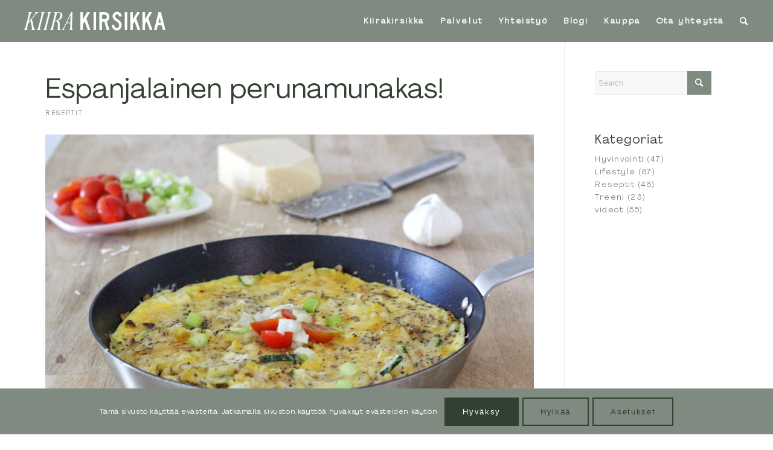

--- FILE ---
content_type: text/html; charset=UTF-8
request_url: https://www.kiirakirsikka.com/espanjalainen-perunamunakas/
body_size: 26440
content:
<!DOCTYPE html>
<html lang="fi" class="html_stretched responsive av-preloader-disabled  html_header_top html_logo_left html_main_nav_header html_menu_right html_custom html_header_sticky html_header_shrinking html_mobile_menu_phone html_header_searchicon html_content_align_center html_header_unstick_top_disabled html_header_stretch html_minimal_header html_elegant-blog html_modern-blog html_av-overlay-side html_av-overlay-side-classic html_av-submenu-noclone html_entry_id_1004 av-cookies-consent-show-message-bar av-cookies-cookie-consent-enabled av-cookies-can-opt-out av-cookies-user-needs-accept-button avia-cookie-check-browser-settings av-no-preview av-default-lightbox html_text_menu_active av-mobile-menu-switch-default">
<head>
<meta charset="UTF-8" />


<!-- mobile setting -->
<meta name="viewport" content="width=device-width, initial-scale=1">

<!-- Scripts/CSS and wp_head hook -->
<meta name='robots' content='index, follow, max-image-preview:large, max-snippet:-1, max-video-preview:-1' />

				<script type='text/javascript'>

				function avia_cookie_check_sessionStorage()
				{
					//	FF throws error when all cookies blocked !!
					var sessionBlocked = false;
					try
					{
						var test = sessionStorage.getItem( 'aviaCookieRefused' ) != null;
					}
					catch(e)
					{
						sessionBlocked = true;
					}

					var aviaCookieRefused = ! sessionBlocked ? sessionStorage.getItem( 'aviaCookieRefused' ) : null;

					var html = document.getElementsByTagName('html')[0];

					/**
					 * Set a class to avoid calls to sessionStorage
					 */
					if( sessionBlocked || aviaCookieRefused )
					{
						if( html.className.indexOf('av-cookies-session-refused') < 0 )
						{
							html.className += ' av-cookies-session-refused';
						}
					}

					if( sessionBlocked || aviaCookieRefused || document.cookie.match(/aviaCookieConsent/) )
					{
						if( html.className.indexOf('av-cookies-user-silent-accept') >= 0 )
						{
							 html.className = html.className.replace(/\bav-cookies-user-silent-accept\b/g, '');
						}
					}
				}

				avia_cookie_check_sessionStorage();

			</script>
			<style type="text/css">@font-face { font-family: 'star'; src: url('https://www.kiirakirsikka.com/wp-content/plugins/woocommerce/assets/fonts/star.eot'); src: url('https://www.kiirakirsikka.com/wp-content/plugins/woocommerce/assets/fonts/star.eot?#iefix') format('embedded-opentype'), 	  url('https://www.kiirakirsikka.com/wp-content/plugins/woocommerce/assets/fonts/star.woff') format('woff'), 	  url('https://www.kiirakirsikka.com/wp-content/plugins/woocommerce/assets/fonts/star.ttf') format('truetype'), 	  url('https://www.kiirakirsikka.com/wp-content/plugins/woocommerce/assets/fonts/star.svg#star') format('svg'); font-weight: normal; font-style: normal;  } @font-face { font-family: 'WooCommerce'; src: url('https://www.kiirakirsikka.com/wp-content/plugins/woocommerce/assets/fonts/WooCommerce.eot'); src: url('https://www.kiirakirsikka.com/wp-content/plugins/woocommerce/assets/fonts/WooCommerce.eot?#iefix') format('embedded-opentype'), 	  url('https://www.kiirakirsikka.com/wp-content/plugins/woocommerce/assets/fonts/WooCommerce.woff') format('woff'), 	  url('https://www.kiirakirsikka.com/wp-content/plugins/woocommerce/assets/fonts/WooCommerce.ttf') format('truetype'), 	  url('https://www.kiirakirsikka.com/wp-content/plugins/woocommerce/assets/fonts/WooCommerce.svg#WooCommerce') format('svg'); font-weight: normal; font-style: normal;  } </style>
	<!-- This site is optimized with the Yoast SEO plugin v26.6 - https://yoast.com/wordpress/plugins/seo/ -->
	<title>Espanjalainen perunamunakas! - Kiirakirsikka &mdash; Valmennusta el&auml;m&auml;n eri vaiheisiin</title>
	<link rel="canonical" href="https://www.kiirakirsikka.com/espanjalainen-perunamunakas/" />
	<meta property="og:locale" content="fi_FI" />
	<meta property="og:type" content="article" />
	<meta property="og:title" content="Espanjalainen perunamunakas! - Kiirakirsikka &mdash; Valmennusta el&auml;m&auml;n eri vaiheisiin" />
	<meta property="og:description" content="Tiettekö kun on niitä päiviä ettei kotona ole mukamas yhtään mitään ruokaa? Et kuitenkaan jaksa lähteä kauppaan vaan päätät rykäistä ruuan tähteistä. Mun yks bravuuri keittiössä on taikoa tähteistä ruokaa ja yleensä ne osoittautuu itseasiassa ihan todella todella hyviksi, jopa niin hyviksi että päätyvät ihan blogiin saakka! 😉 Tämä proteiinipitoinen ruoka pitää nälkää paremmin kuin [&hellip;]" />
	<meta property="og:url" content="https://www.kiirakirsikka.com/espanjalainen-perunamunakas/" />
	<meta property="og:site_name" content="Kiirakirsikka &mdash; Valmennusta el&auml;m&auml;n eri vaiheisiin" />
	<meta property="article:publisher" content="https://www.facebook.com/kiirakirsikka/" />
	<meta property="article:published_time" content="2019-06-20T12:22:43+00:00" />
	<meta property="article:modified_time" content="2019-06-20T12:24:57+00:00" />
	<meta property="og:image" content="https://i0.wp.com/www.kiirakirsikka.com/wp-content/uploads/2019/06/Snapseed-6-min.jpg?fit=1920%2C1280&ssl=1" />
	<meta property="og:image:width" content="1920" />
	<meta property="og:image:height" content="1280" />
	<meta property="og:image:type" content="image/jpeg" />
	<meta name="author" content="admin" />
	<meta name="twitter:card" content="summary_large_image" />
	<meta name="twitter:label1" content="Kirjoittanut" />
	<meta name="twitter:data1" content="admin" />
	<meta name="twitter:label2" content="Arvioitu lukuaika" />
	<meta name="twitter:data2" content="1 minuutti" />
	<script type="application/ld+json" class="yoast-schema-graph">{"@context":"https://schema.org","@graph":[{"@type":"Article","@id":"https://www.kiirakirsikka.com/espanjalainen-perunamunakas/#article","isPartOf":{"@id":"https://www.kiirakirsikka.com/espanjalainen-perunamunakas/"},"author":{"name":"admin","@id":"https://www.kiirakirsikka.com/#/schema/person/74e91003d5f2c22a67421595b0451115"},"headline":"Espanjalainen perunamunakas!","datePublished":"2019-06-20T12:22:43+00:00","dateModified":"2019-06-20T12:24:57+00:00","mainEntityOfPage":{"@id":"https://www.kiirakirsikka.com/espanjalainen-perunamunakas/"},"wordCount":249,"commentCount":0,"publisher":{"@id":"https://www.kiirakirsikka.com/#organization"},"image":{"@id":"https://www.kiirakirsikka.com/espanjalainen-perunamunakas/#primaryimage"},"thumbnailUrl":"https://www.kiirakirsikka.com/wp-content/uploads/2019/06/Snapseed-6-min.jpg","keywords":["Hyväolo","munakas","ohje","resepti","ruoka"],"articleSection":["Reseptit"],"inLanguage":"fi","potentialAction":[{"@type":"CommentAction","name":"Comment","target":["https://www.kiirakirsikka.com/espanjalainen-perunamunakas/#respond"]}]},{"@type":"WebPage","@id":"https://www.kiirakirsikka.com/espanjalainen-perunamunakas/","url":"https://www.kiirakirsikka.com/espanjalainen-perunamunakas/","name":"Espanjalainen perunamunakas! - Kiirakirsikka &mdash; Valmennusta el&auml;m&auml;n eri vaiheisiin","isPartOf":{"@id":"https://www.kiirakirsikka.com/#website"},"primaryImageOfPage":{"@id":"https://www.kiirakirsikka.com/espanjalainen-perunamunakas/#primaryimage"},"image":{"@id":"https://www.kiirakirsikka.com/espanjalainen-perunamunakas/#primaryimage"},"thumbnailUrl":"https://www.kiirakirsikka.com/wp-content/uploads/2019/06/Snapseed-6-min.jpg","datePublished":"2019-06-20T12:22:43+00:00","dateModified":"2019-06-20T12:24:57+00:00","breadcrumb":{"@id":"https://www.kiirakirsikka.com/espanjalainen-perunamunakas/#breadcrumb"},"inLanguage":"fi","potentialAction":[{"@type":"ReadAction","target":["https://www.kiirakirsikka.com/espanjalainen-perunamunakas/"]}]},{"@type":"ImageObject","inLanguage":"fi","@id":"https://www.kiirakirsikka.com/espanjalainen-perunamunakas/#primaryimage","url":"https://www.kiirakirsikka.com/wp-content/uploads/2019/06/Snapseed-6-min.jpg","contentUrl":"https://www.kiirakirsikka.com/wp-content/uploads/2019/06/Snapseed-6-min.jpg","width":1920,"height":1280},{"@type":"BreadcrumbList","@id":"https://www.kiirakirsikka.com/espanjalainen-perunamunakas/#breadcrumb","itemListElement":[{"@type":"ListItem","position":1,"name":"Home","item":"https://www.kiirakirsikka.com/"},{"@type":"ListItem","position":2,"name":"Espanjalainen perunamunakas!"}]},{"@type":"WebSite","@id":"https://www.kiirakirsikka.com/#website","url":"https://www.kiirakirsikka.com/","name":"Personal Trainer Kiirakirsikka","description":"Fysiovalmentaja, sis&auml;ll&ouml;ntuottaja &amp; &auml;iti","publisher":{"@id":"https://www.kiirakirsikka.com/#organization"},"potentialAction":[{"@type":"SearchAction","target":{"@type":"EntryPoint","urlTemplate":"https://www.kiirakirsikka.com/?s={search_term_string}"},"query-input":{"@type":"PropertyValueSpecification","valueRequired":true,"valueName":"search_term_string"}}],"inLanguage":"fi"},{"@type":"Organization","@id":"https://www.kiirakirsikka.com/#organization","name":"Kiirakirsikka","url":"https://www.kiirakirsikka.com/","logo":{"@type":"ImageObject","inLanguage":"fi","@id":"https://www.kiirakirsikka.com/#/schema/logo/image/","url":"https://i0.wp.com/www.kiirakirsikka.com/wp-content/uploads/2019/02/FINAL-logo.png?fit=816%2C1100&ssl=1","contentUrl":"https://i0.wp.com/www.kiirakirsikka.com/wp-content/uploads/2019/02/FINAL-logo.png?fit=816%2C1100&ssl=1","width":816,"height":1100,"caption":"Kiirakirsikka"},"image":{"@id":"https://www.kiirakirsikka.com/#/schema/logo/image/"},"sameAs":["https://www.facebook.com/kiirakirsikka/","https://www.instagram.com/kiirakirsikka/"]},{"@type":"Person","@id":"https://www.kiirakirsikka.com/#/schema/person/74e91003d5f2c22a67421595b0451115","name":"admin"}]}</script>
	<!-- / Yoast SEO plugin. -->


<link rel='dns-prefetch' href='//www.googletagmanager.com' />

<link rel="alternate" type="application/rss+xml" title="Kiirakirsikka &mdash; Valmennusta el&auml;m&auml;n eri vaiheisiin &raquo; syöte" href="https://www.kiirakirsikka.com/feed/" />
<link rel="alternate" type="application/rss+xml" title="Kiirakirsikka &mdash; Valmennusta el&auml;m&auml;n eri vaiheisiin &raquo; kommenttien syöte" href="https://www.kiirakirsikka.com/comments/feed/" />
<link rel="alternate" type="application/rss+xml" title="Kiirakirsikka &mdash; Valmennusta el&auml;m&auml;n eri vaiheisiin &raquo; Espanjalainen perunamunakas! kommenttien syöte" href="https://www.kiirakirsikka.com/espanjalainen-perunamunakas/feed/" />
<link rel="alternate" title="oEmbed (JSON)" type="application/json+oembed" href="https://www.kiirakirsikka.com/wp-json/oembed/1.0/embed?url=https%3A%2F%2Fwww.kiirakirsikka.com%2Fespanjalainen-perunamunakas%2F" />
<link rel="alternate" title="oEmbed (XML)" type="text/xml+oembed" href="https://www.kiirakirsikka.com/wp-json/oembed/1.0/embed?url=https%3A%2F%2Fwww.kiirakirsikka.com%2Fespanjalainen-perunamunakas%2F&#038;format=xml" />
<style id='wp-img-auto-sizes-contain-inline-css' type='text/css'>
img:is([sizes=auto i],[sizes^="auto," i]){contain-intrinsic-size:3000px 1500px}
/*# sourceURL=wp-img-auto-sizes-contain-inline-css */
</style>
<link rel='stylesheet' id='avia-grid-css' href='https://www.kiirakirsikka.com/wp-content/themes/enfold/css/grid.min.css?ver=6.0.2' type='text/css' media='all' />
<link rel='stylesheet' id='avia-base-css' href='https://www.kiirakirsikka.com/wp-content/themes/enfold/css/base.min.css?ver=6.0.2' type='text/css' media='all' />
<link rel='stylesheet' id='avia-layout-css' href='https://www.kiirakirsikka.com/wp-content/themes/enfold/css/layout.min.css?ver=6.0.2' type='text/css' media='all' />
<link rel='stylesheet' id='avia-module-blog-css' href='https://www.kiirakirsikka.com/wp-content/themes/enfold/config-templatebuilder/avia-shortcodes/blog/blog.min.css?ver=6.0.2' type='text/css' media='all' />
<link rel='stylesheet' id='avia-module-postslider-css' href='https://www.kiirakirsikka.com/wp-content/themes/enfold/config-templatebuilder/avia-shortcodes/postslider/postslider.min.css?ver=6.0.2' type='text/css' media='all' />
<link rel='stylesheet' id='avia-module-button-css' href='https://www.kiirakirsikka.com/wp-content/themes/enfold/config-templatebuilder/avia-shortcodes/buttons/buttons.min.css?ver=6.0.2' type='text/css' media='all' />
<link rel='stylesheet' id='avia-module-buttonrow-css' href='https://www.kiirakirsikka.com/wp-content/themes/enfold/config-templatebuilder/avia-shortcodes/buttonrow/buttonrow.min.css?ver=6.0.2' type='text/css' media='all' />
<link rel='stylesheet' id='avia-module-comments-css' href='https://www.kiirakirsikka.com/wp-content/themes/enfold/config-templatebuilder/avia-shortcodes/comments/comments.min.css?ver=6.0.2' type='text/css' media='all' />
<link rel='stylesheet' id='avia-module-contact-css' href='https://www.kiirakirsikka.com/wp-content/themes/enfold/config-templatebuilder/avia-shortcodes/contact/contact.min.css?ver=6.0.2' type='text/css' media='all' />
<link rel='stylesheet' id='avia-module-slideshow-css' href='https://www.kiirakirsikka.com/wp-content/themes/enfold/config-templatebuilder/avia-shortcodes/slideshow/slideshow.min.css?ver=6.0.2' type='text/css' media='all' />
<link rel='stylesheet' id='avia-module-slideshow-contentpartner-css' href='https://www.kiirakirsikka.com/wp-content/themes/enfold/config-templatebuilder/avia-shortcodes/contentslider/contentslider.min.css?ver=6.0.2' type='text/css' media='all' />
<link rel='stylesheet' id='avia-module-gallery-css' href='https://www.kiirakirsikka.com/wp-content/themes/enfold/config-templatebuilder/avia-shortcodes/gallery/gallery.min.css?ver=6.0.2' type='text/css' media='all' />
<link rel='stylesheet' id='avia-module-gridrow-css' href='https://www.kiirakirsikka.com/wp-content/themes/enfold/config-templatebuilder/avia-shortcodes/grid_row/grid_row.min.css?ver=6.0.2' type='text/css' media='all' />
<link rel='stylesheet' id='avia-module-heading-css' href='https://www.kiirakirsikka.com/wp-content/themes/enfold/config-templatebuilder/avia-shortcodes/heading/heading.min.css?ver=6.0.2' type='text/css' media='all' />
<link rel='stylesheet' id='avia-module-hr-css' href='https://www.kiirakirsikka.com/wp-content/themes/enfold/config-templatebuilder/avia-shortcodes/hr/hr.min.css?ver=6.0.2' type='text/css' media='all' />
<link rel='stylesheet' id='avia-module-icon-css' href='https://www.kiirakirsikka.com/wp-content/themes/enfold/config-templatebuilder/avia-shortcodes/icon/icon.min.css?ver=6.0.2' type='text/css' media='all' />
<link rel='stylesheet' id='avia-module-image-css' href='https://www.kiirakirsikka.com/wp-content/themes/enfold/config-templatebuilder/avia-shortcodes/image/image.min.css?ver=6.0.2' type='text/css' media='all' />
<link rel='stylesheet' id='avia-module-catalogue-css' href='https://www.kiirakirsikka.com/wp-content/themes/enfold/config-templatebuilder/avia-shortcodes/catalogue/catalogue.min.css?ver=6.0.2' type='text/css' media='all' />
<link rel='stylesheet' id='avia-module-social-css' href='https://www.kiirakirsikka.com/wp-content/themes/enfold/config-templatebuilder/avia-shortcodes/social_share/social_share.min.css?ver=6.0.2' type='text/css' media='all' />
<link rel='stylesheet' id='avia-module-tabs-css' href='https://www.kiirakirsikka.com/wp-content/themes/enfold/config-templatebuilder/avia-shortcodes/tabs/tabs.min.css?ver=6.0.2' type='text/css' media='all' />
<link rel='stylesheet' id='avia-module-toggles-css' href='https://www.kiirakirsikka.com/wp-content/themes/enfold/config-templatebuilder/avia-shortcodes/toggles/toggles.min.css?ver=6.0.2' type='text/css' media='all' />
<link rel='stylesheet' id='avia-module-video-css' href='https://www.kiirakirsikka.com/wp-content/themes/enfold/config-templatebuilder/avia-shortcodes/video/video.min.css?ver=6.0.2' type='text/css' media='all' />
<link rel='stylesheet' id='avia-scs-css' href='https://www.kiirakirsikka.com/wp-content/themes/enfold/css/shortcodes.min.css?ver=6.0.2' type='text/css' media='all' />
<link rel='stylesheet' id='avia-woocommerce-css-css' href='https://www.kiirakirsikka.com/wp-content/themes/enfold/config-woocommerce/woocommerce-mod.min.css?ver=6.0.2' type='text/css' media='all' />
<style id='wp-emoji-styles-inline-css' type='text/css'>

	img.wp-smiley, img.emoji {
		display: inline !important;
		border: none !important;
		box-shadow: none !important;
		height: 1em !important;
		width: 1em !important;
		margin: 0 0.07em !important;
		vertical-align: -0.1em !important;
		background: none !important;
		padding: 0 !important;
	}
/*# sourceURL=wp-emoji-styles-inline-css */
</style>
<style id='wp-block-library-inline-css' type='text/css'>
:root{--wp-block-synced-color:#7a00df;--wp-block-synced-color--rgb:122,0,223;--wp-bound-block-color:var(--wp-block-synced-color);--wp-editor-canvas-background:#ddd;--wp-admin-theme-color:#007cba;--wp-admin-theme-color--rgb:0,124,186;--wp-admin-theme-color-darker-10:#006ba1;--wp-admin-theme-color-darker-10--rgb:0,107,160.5;--wp-admin-theme-color-darker-20:#005a87;--wp-admin-theme-color-darker-20--rgb:0,90,135;--wp-admin-border-width-focus:2px}@media (min-resolution:192dpi){:root{--wp-admin-border-width-focus:1.5px}}.wp-element-button{cursor:pointer}:root .has-very-light-gray-background-color{background-color:#eee}:root .has-very-dark-gray-background-color{background-color:#313131}:root .has-very-light-gray-color{color:#eee}:root .has-very-dark-gray-color{color:#313131}:root .has-vivid-green-cyan-to-vivid-cyan-blue-gradient-background{background:linear-gradient(135deg,#00d084,#0693e3)}:root .has-purple-crush-gradient-background{background:linear-gradient(135deg,#34e2e4,#4721fb 50%,#ab1dfe)}:root .has-hazy-dawn-gradient-background{background:linear-gradient(135deg,#faaca8,#dad0ec)}:root .has-subdued-olive-gradient-background{background:linear-gradient(135deg,#fafae1,#67a671)}:root .has-atomic-cream-gradient-background{background:linear-gradient(135deg,#fdd79a,#004a59)}:root .has-nightshade-gradient-background{background:linear-gradient(135deg,#330968,#31cdcf)}:root .has-midnight-gradient-background{background:linear-gradient(135deg,#020381,#2874fc)}:root{--wp--preset--font-size--normal:16px;--wp--preset--font-size--huge:42px}.has-regular-font-size{font-size:1em}.has-larger-font-size{font-size:2.625em}.has-normal-font-size{font-size:var(--wp--preset--font-size--normal)}.has-huge-font-size{font-size:var(--wp--preset--font-size--huge)}.has-text-align-center{text-align:center}.has-text-align-left{text-align:left}.has-text-align-right{text-align:right}.has-fit-text{white-space:nowrap!important}#end-resizable-editor-section{display:none}.aligncenter{clear:both}.items-justified-left{justify-content:flex-start}.items-justified-center{justify-content:center}.items-justified-right{justify-content:flex-end}.items-justified-space-between{justify-content:space-between}.screen-reader-text{border:0;clip-path:inset(50%);height:1px;margin:-1px;overflow:hidden;padding:0;position:absolute;width:1px;word-wrap:normal!important}.screen-reader-text:focus{background-color:#ddd;clip-path:none;color:#444;display:block;font-size:1em;height:auto;left:5px;line-height:normal;padding:15px 23px 14px;text-decoration:none;top:5px;width:auto;z-index:100000}html :where(.has-border-color){border-style:solid}html :where([style*=border-top-color]){border-top-style:solid}html :where([style*=border-right-color]){border-right-style:solid}html :where([style*=border-bottom-color]){border-bottom-style:solid}html :where([style*=border-left-color]){border-left-style:solid}html :where([style*=border-width]){border-style:solid}html :where([style*=border-top-width]){border-top-style:solid}html :where([style*=border-right-width]){border-right-style:solid}html :where([style*=border-bottom-width]){border-bottom-style:solid}html :where([style*=border-left-width]){border-left-style:solid}html :where(img[class*=wp-image-]){height:auto;max-width:100%}:where(figure){margin:0 0 1em}html :where(.is-position-sticky){--wp-admin--admin-bar--position-offset:var(--wp-admin--admin-bar--height,0px)}@media screen and (max-width:600px){html :where(.is-position-sticky){--wp-admin--admin-bar--position-offset:0px}}

/*# sourceURL=wp-block-library-inline-css */
</style><style id='wp-block-image-inline-css' type='text/css'>
.wp-block-image>a,.wp-block-image>figure>a{display:inline-block}.wp-block-image img{box-sizing:border-box;height:auto;max-width:100%;vertical-align:bottom}@media not (prefers-reduced-motion){.wp-block-image img.hide{visibility:hidden}.wp-block-image img.show{animation:show-content-image .4s}}.wp-block-image[style*=border-radius] img,.wp-block-image[style*=border-radius]>a{border-radius:inherit}.wp-block-image.has-custom-border img{box-sizing:border-box}.wp-block-image.aligncenter{text-align:center}.wp-block-image.alignfull>a,.wp-block-image.alignwide>a{width:100%}.wp-block-image.alignfull img,.wp-block-image.alignwide img{height:auto;width:100%}.wp-block-image .aligncenter,.wp-block-image .alignleft,.wp-block-image .alignright,.wp-block-image.aligncenter,.wp-block-image.alignleft,.wp-block-image.alignright{display:table}.wp-block-image .aligncenter>figcaption,.wp-block-image .alignleft>figcaption,.wp-block-image .alignright>figcaption,.wp-block-image.aligncenter>figcaption,.wp-block-image.alignleft>figcaption,.wp-block-image.alignright>figcaption{caption-side:bottom;display:table-caption}.wp-block-image .alignleft{float:left;margin:.5em 1em .5em 0}.wp-block-image .alignright{float:right;margin:.5em 0 .5em 1em}.wp-block-image .aligncenter{margin-left:auto;margin-right:auto}.wp-block-image :where(figcaption){margin-bottom:1em;margin-top:.5em}.wp-block-image.is-style-circle-mask img{border-radius:9999px}@supports ((-webkit-mask-image:none) or (mask-image:none)) or (-webkit-mask-image:none){.wp-block-image.is-style-circle-mask img{border-radius:0;-webkit-mask-image:url('data:image/svg+xml;utf8,<svg viewBox="0 0 100 100" xmlns="http://www.w3.org/2000/svg"><circle cx="50" cy="50" r="50"/></svg>');mask-image:url('data:image/svg+xml;utf8,<svg viewBox="0 0 100 100" xmlns="http://www.w3.org/2000/svg"><circle cx="50" cy="50" r="50"/></svg>');mask-mode:alpha;-webkit-mask-position:center;mask-position:center;-webkit-mask-repeat:no-repeat;mask-repeat:no-repeat;-webkit-mask-size:contain;mask-size:contain}}:root :where(.wp-block-image.is-style-rounded img,.wp-block-image .is-style-rounded img){border-radius:9999px}.wp-block-image figure{margin:0}.wp-lightbox-container{display:flex;flex-direction:column;position:relative}.wp-lightbox-container img{cursor:zoom-in}.wp-lightbox-container img:hover+button{opacity:1}.wp-lightbox-container button{align-items:center;backdrop-filter:blur(16px) saturate(180%);background-color:#5a5a5a40;border:none;border-radius:4px;cursor:zoom-in;display:flex;height:20px;justify-content:center;opacity:0;padding:0;position:absolute;right:16px;text-align:center;top:16px;width:20px;z-index:100}@media not (prefers-reduced-motion){.wp-lightbox-container button{transition:opacity .2s ease}}.wp-lightbox-container button:focus-visible{outline:3px auto #5a5a5a40;outline:3px auto -webkit-focus-ring-color;outline-offset:3px}.wp-lightbox-container button:hover{cursor:pointer;opacity:1}.wp-lightbox-container button:focus{opacity:1}.wp-lightbox-container button:focus,.wp-lightbox-container button:hover,.wp-lightbox-container button:not(:hover):not(:active):not(.has-background){background-color:#5a5a5a40;border:none}.wp-lightbox-overlay{box-sizing:border-box;cursor:zoom-out;height:100vh;left:0;overflow:hidden;position:fixed;top:0;visibility:hidden;width:100%;z-index:100000}.wp-lightbox-overlay .close-button{align-items:center;cursor:pointer;display:flex;justify-content:center;min-height:40px;min-width:40px;padding:0;position:absolute;right:calc(env(safe-area-inset-right) + 16px);top:calc(env(safe-area-inset-top) + 16px);z-index:5000000}.wp-lightbox-overlay .close-button:focus,.wp-lightbox-overlay .close-button:hover,.wp-lightbox-overlay .close-button:not(:hover):not(:active):not(.has-background){background:none;border:none}.wp-lightbox-overlay .lightbox-image-container{height:var(--wp--lightbox-container-height);left:50%;overflow:hidden;position:absolute;top:50%;transform:translate(-50%,-50%);transform-origin:top left;width:var(--wp--lightbox-container-width);z-index:9999999999}.wp-lightbox-overlay .wp-block-image{align-items:center;box-sizing:border-box;display:flex;height:100%;justify-content:center;margin:0;position:relative;transform-origin:0 0;width:100%;z-index:3000000}.wp-lightbox-overlay .wp-block-image img{height:var(--wp--lightbox-image-height);min-height:var(--wp--lightbox-image-height);min-width:var(--wp--lightbox-image-width);width:var(--wp--lightbox-image-width)}.wp-lightbox-overlay .wp-block-image figcaption{display:none}.wp-lightbox-overlay button{background:none;border:none}.wp-lightbox-overlay .scrim{background-color:#fff;height:100%;opacity:.9;position:absolute;width:100%;z-index:2000000}.wp-lightbox-overlay.active{visibility:visible}@media not (prefers-reduced-motion){.wp-lightbox-overlay.active{animation:turn-on-visibility .25s both}.wp-lightbox-overlay.active img{animation:turn-on-visibility .35s both}.wp-lightbox-overlay.show-closing-animation:not(.active){animation:turn-off-visibility .35s both}.wp-lightbox-overlay.show-closing-animation:not(.active) img{animation:turn-off-visibility .25s both}.wp-lightbox-overlay.zoom.active{animation:none;opacity:1;visibility:visible}.wp-lightbox-overlay.zoom.active .lightbox-image-container{animation:lightbox-zoom-in .4s}.wp-lightbox-overlay.zoom.active .lightbox-image-container img{animation:none}.wp-lightbox-overlay.zoom.active .scrim{animation:turn-on-visibility .4s forwards}.wp-lightbox-overlay.zoom.show-closing-animation:not(.active){animation:none}.wp-lightbox-overlay.zoom.show-closing-animation:not(.active) .lightbox-image-container{animation:lightbox-zoom-out .4s}.wp-lightbox-overlay.zoom.show-closing-animation:not(.active) .lightbox-image-container img{animation:none}.wp-lightbox-overlay.zoom.show-closing-animation:not(.active) .scrim{animation:turn-off-visibility .4s forwards}}@keyframes show-content-image{0%{visibility:hidden}99%{visibility:hidden}to{visibility:visible}}@keyframes turn-on-visibility{0%{opacity:0}to{opacity:1}}@keyframes turn-off-visibility{0%{opacity:1;visibility:visible}99%{opacity:0;visibility:visible}to{opacity:0;visibility:hidden}}@keyframes lightbox-zoom-in{0%{transform:translate(calc((-100vw + var(--wp--lightbox-scrollbar-width))/2 + var(--wp--lightbox-initial-left-position)),calc(-50vh + var(--wp--lightbox-initial-top-position))) scale(var(--wp--lightbox-scale))}to{transform:translate(-50%,-50%) scale(1)}}@keyframes lightbox-zoom-out{0%{transform:translate(-50%,-50%) scale(1);visibility:visible}99%{visibility:visible}to{transform:translate(calc((-100vw + var(--wp--lightbox-scrollbar-width))/2 + var(--wp--lightbox-initial-left-position)),calc(-50vh + var(--wp--lightbox-initial-top-position))) scale(var(--wp--lightbox-scale));visibility:hidden}}
/*# sourceURL=https://www.kiirakirsikka.com/wp-includes/blocks/image/style.min.css */
</style>
<link rel='stylesheet' id='wc-blocks-style-css' href='https://www.kiirakirsikka.com/wp-content/plugins/woocommerce/assets/client/blocks/wc-blocks.css?ver=wc-10.4.3' type='text/css' media='all' />
<style id='global-styles-inline-css' type='text/css'>
:root{--wp--preset--aspect-ratio--square: 1;--wp--preset--aspect-ratio--4-3: 4/3;--wp--preset--aspect-ratio--3-4: 3/4;--wp--preset--aspect-ratio--3-2: 3/2;--wp--preset--aspect-ratio--2-3: 2/3;--wp--preset--aspect-ratio--16-9: 16/9;--wp--preset--aspect-ratio--9-16: 9/16;--wp--preset--color--black: #000000;--wp--preset--color--cyan-bluish-gray: #abb8c3;--wp--preset--color--white: #ffffff;--wp--preset--color--pale-pink: #f78da7;--wp--preset--color--vivid-red: #cf2e2e;--wp--preset--color--luminous-vivid-orange: #ff6900;--wp--preset--color--luminous-vivid-amber: #fcb900;--wp--preset--color--light-green-cyan: #7bdcb5;--wp--preset--color--vivid-green-cyan: #00d084;--wp--preset--color--pale-cyan-blue: #8ed1fc;--wp--preset--color--vivid-cyan-blue: #0693e3;--wp--preset--color--vivid-purple: #9b51e0;--wp--preset--color--metallic-red: #b02b2c;--wp--preset--color--maximum-yellow-red: #edae44;--wp--preset--color--yellow-sun: #eeee22;--wp--preset--color--palm-leaf: #83a846;--wp--preset--color--aero: #7bb0e7;--wp--preset--color--old-lavender: #745f7e;--wp--preset--color--steel-teal: #5f8789;--wp--preset--color--raspberry-pink: #d65799;--wp--preset--color--medium-turquoise: #4ecac2;--wp--preset--gradient--vivid-cyan-blue-to-vivid-purple: linear-gradient(135deg,rgb(6,147,227) 0%,rgb(155,81,224) 100%);--wp--preset--gradient--light-green-cyan-to-vivid-green-cyan: linear-gradient(135deg,rgb(122,220,180) 0%,rgb(0,208,130) 100%);--wp--preset--gradient--luminous-vivid-amber-to-luminous-vivid-orange: linear-gradient(135deg,rgb(252,185,0) 0%,rgb(255,105,0) 100%);--wp--preset--gradient--luminous-vivid-orange-to-vivid-red: linear-gradient(135deg,rgb(255,105,0) 0%,rgb(207,46,46) 100%);--wp--preset--gradient--very-light-gray-to-cyan-bluish-gray: linear-gradient(135deg,rgb(238,238,238) 0%,rgb(169,184,195) 100%);--wp--preset--gradient--cool-to-warm-spectrum: linear-gradient(135deg,rgb(74,234,220) 0%,rgb(151,120,209) 20%,rgb(207,42,186) 40%,rgb(238,44,130) 60%,rgb(251,105,98) 80%,rgb(254,248,76) 100%);--wp--preset--gradient--blush-light-purple: linear-gradient(135deg,rgb(255,206,236) 0%,rgb(152,150,240) 100%);--wp--preset--gradient--blush-bordeaux: linear-gradient(135deg,rgb(254,205,165) 0%,rgb(254,45,45) 50%,rgb(107,0,62) 100%);--wp--preset--gradient--luminous-dusk: linear-gradient(135deg,rgb(255,203,112) 0%,rgb(199,81,192) 50%,rgb(65,88,208) 100%);--wp--preset--gradient--pale-ocean: linear-gradient(135deg,rgb(255,245,203) 0%,rgb(182,227,212) 50%,rgb(51,167,181) 100%);--wp--preset--gradient--electric-grass: linear-gradient(135deg,rgb(202,248,128) 0%,rgb(113,206,126) 100%);--wp--preset--gradient--midnight: linear-gradient(135deg,rgb(2,3,129) 0%,rgb(40,116,252) 100%);--wp--preset--font-size--small: 1rem;--wp--preset--font-size--medium: 1.125rem;--wp--preset--font-size--large: 1.75rem;--wp--preset--font-size--x-large: clamp(1.75rem, 3vw, 2.25rem);--wp--preset--font-family--agrandir-regular: agrandir-regular;--wp--preset--font-family--highway: highway;--wp--preset--font-family--agrandir-light: agrandir-light;--wp--preset--spacing--20: 0.44rem;--wp--preset--spacing--30: 0.67rem;--wp--preset--spacing--40: 1rem;--wp--preset--spacing--50: 1.5rem;--wp--preset--spacing--60: 2.25rem;--wp--preset--spacing--70: 3.38rem;--wp--preset--spacing--80: 5.06rem;--wp--preset--shadow--natural: 6px 6px 9px rgba(0, 0, 0, 0.2);--wp--preset--shadow--deep: 12px 12px 50px rgba(0, 0, 0, 0.4);--wp--preset--shadow--sharp: 6px 6px 0px rgba(0, 0, 0, 0.2);--wp--preset--shadow--outlined: 6px 6px 0px -3px rgb(255, 255, 255), 6px 6px rgb(0, 0, 0);--wp--preset--shadow--crisp: 6px 6px 0px rgb(0, 0, 0);}:root { --wp--style--global--content-size: 800px;--wp--style--global--wide-size: 1130px; }:where(body) { margin: 0; }.wp-site-blocks > .alignleft { float: left; margin-right: 2em; }.wp-site-blocks > .alignright { float: right; margin-left: 2em; }.wp-site-blocks > .aligncenter { justify-content: center; margin-left: auto; margin-right: auto; }:where(.is-layout-flex){gap: 0.5em;}:where(.is-layout-grid){gap: 0.5em;}.is-layout-flow > .alignleft{float: left;margin-inline-start: 0;margin-inline-end: 2em;}.is-layout-flow > .alignright{float: right;margin-inline-start: 2em;margin-inline-end: 0;}.is-layout-flow > .aligncenter{margin-left: auto !important;margin-right: auto !important;}.is-layout-constrained > .alignleft{float: left;margin-inline-start: 0;margin-inline-end: 2em;}.is-layout-constrained > .alignright{float: right;margin-inline-start: 2em;margin-inline-end: 0;}.is-layout-constrained > .aligncenter{margin-left: auto !important;margin-right: auto !important;}.is-layout-constrained > :where(:not(.alignleft):not(.alignright):not(.alignfull)){max-width: var(--wp--style--global--content-size);margin-left: auto !important;margin-right: auto !important;}.is-layout-constrained > .alignwide{max-width: var(--wp--style--global--wide-size);}body .is-layout-flex{display: flex;}.is-layout-flex{flex-wrap: wrap;align-items: center;}.is-layout-flex > :is(*, div){margin: 0;}body .is-layout-grid{display: grid;}.is-layout-grid > :is(*, div){margin: 0;}body{padding-top: 0px;padding-right: 0px;padding-bottom: 0px;padding-left: 0px;}a:where(:not(.wp-element-button)){text-decoration: underline;}:root :where(.wp-element-button, .wp-block-button__link){background-color: #32373c;border-width: 0;color: #fff;font-family: inherit;font-size: inherit;font-style: inherit;font-weight: inherit;letter-spacing: inherit;line-height: inherit;padding-top: calc(0.667em + 2px);padding-right: calc(1.333em + 2px);padding-bottom: calc(0.667em + 2px);padding-left: calc(1.333em + 2px);text-decoration: none;text-transform: inherit;}.has-black-color{color: var(--wp--preset--color--black) !important;}.has-cyan-bluish-gray-color{color: var(--wp--preset--color--cyan-bluish-gray) !important;}.has-white-color{color: var(--wp--preset--color--white) !important;}.has-pale-pink-color{color: var(--wp--preset--color--pale-pink) !important;}.has-vivid-red-color{color: var(--wp--preset--color--vivid-red) !important;}.has-luminous-vivid-orange-color{color: var(--wp--preset--color--luminous-vivid-orange) !important;}.has-luminous-vivid-amber-color{color: var(--wp--preset--color--luminous-vivid-amber) !important;}.has-light-green-cyan-color{color: var(--wp--preset--color--light-green-cyan) !important;}.has-vivid-green-cyan-color{color: var(--wp--preset--color--vivid-green-cyan) !important;}.has-pale-cyan-blue-color{color: var(--wp--preset--color--pale-cyan-blue) !important;}.has-vivid-cyan-blue-color{color: var(--wp--preset--color--vivid-cyan-blue) !important;}.has-vivid-purple-color{color: var(--wp--preset--color--vivid-purple) !important;}.has-metallic-red-color{color: var(--wp--preset--color--metallic-red) !important;}.has-maximum-yellow-red-color{color: var(--wp--preset--color--maximum-yellow-red) !important;}.has-yellow-sun-color{color: var(--wp--preset--color--yellow-sun) !important;}.has-palm-leaf-color{color: var(--wp--preset--color--palm-leaf) !important;}.has-aero-color{color: var(--wp--preset--color--aero) !important;}.has-old-lavender-color{color: var(--wp--preset--color--old-lavender) !important;}.has-steel-teal-color{color: var(--wp--preset--color--steel-teal) !important;}.has-raspberry-pink-color{color: var(--wp--preset--color--raspberry-pink) !important;}.has-medium-turquoise-color{color: var(--wp--preset--color--medium-turquoise) !important;}.has-black-background-color{background-color: var(--wp--preset--color--black) !important;}.has-cyan-bluish-gray-background-color{background-color: var(--wp--preset--color--cyan-bluish-gray) !important;}.has-white-background-color{background-color: var(--wp--preset--color--white) !important;}.has-pale-pink-background-color{background-color: var(--wp--preset--color--pale-pink) !important;}.has-vivid-red-background-color{background-color: var(--wp--preset--color--vivid-red) !important;}.has-luminous-vivid-orange-background-color{background-color: var(--wp--preset--color--luminous-vivid-orange) !important;}.has-luminous-vivid-amber-background-color{background-color: var(--wp--preset--color--luminous-vivid-amber) !important;}.has-light-green-cyan-background-color{background-color: var(--wp--preset--color--light-green-cyan) !important;}.has-vivid-green-cyan-background-color{background-color: var(--wp--preset--color--vivid-green-cyan) !important;}.has-pale-cyan-blue-background-color{background-color: var(--wp--preset--color--pale-cyan-blue) !important;}.has-vivid-cyan-blue-background-color{background-color: var(--wp--preset--color--vivid-cyan-blue) !important;}.has-vivid-purple-background-color{background-color: var(--wp--preset--color--vivid-purple) !important;}.has-metallic-red-background-color{background-color: var(--wp--preset--color--metallic-red) !important;}.has-maximum-yellow-red-background-color{background-color: var(--wp--preset--color--maximum-yellow-red) !important;}.has-yellow-sun-background-color{background-color: var(--wp--preset--color--yellow-sun) !important;}.has-palm-leaf-background-color{background-color: var(--wp--preset--color--palm-leaf) !important;}.has-aero-background-color{background-color: var(--wp--preset--color--aero) !important;}.has-old-lavender-background-color{background-color: var(--wp--preset--color--old-lavender) !important;}.has-steel-teal-background-color{background-color: var(--wp--preset--color--steel-teal) !important;}.has-raspberry-pink-background-color{background-color: var(--wp--preset--color--raspberry-pink) !important;}.has-medium-turquoise-background-color{background-color: var(--wp--preset--color--medium-turquoise) !important;}.has-black-border-color{border-color: var(--wp--preset--color--black) !important;}.has-cyan-bluish-gray-border-color{border-color: var(--wp--preset--color--cyan-bluish-gray) !important;}.has-white-border-color{border-color: var(--wp--preset--color--white) !important;}.has-pale-pink-border-color{border-color: var(--wp--preset--color--pale-pink) !important;}.has-vivid-red-border-color{border-color: var(--wp--preset--color--vivid-red) !important;}.has-luminous-vivid-orange-border-color{border-color: var(--wp--preset--color--luminous-vivid-orange) !important;}.has-luminous-vivid-amber-border-color{border-color: var(--wp--preset--color--luminous-vivid-amber) !important;}.has-light-green-cyan-border-color{border-color: var(--wp--preset--color--light-green-cyan) !important;}.has-vivid-green-cyan-border-color{border-color: var(--wp--preset--color--vivid-green-cyan) !important;}.has-pale-cyan-blue-border-color{border-color: var(--wp--preset--color--pale-cyan-blue) !important;}.has-vivid-cyan-blue-border-color{border-color: var(--wp--preset--color--vivid-cyan-blue) !important;}.has-vivid-purple-border-color{border-color: var(--wp--preset--color--vivid-purple) !important;}.has-metallic-red-border-color{border-color: var(--wp--preset--color--metallic-red) !important;}.has-maximum-yellow-red-border-color{border-color: var(--wp--preset--color--maximum-yellow-red) !important;}.has-yellow-sun-border-color{border-color: var(--wp--preset--color--yellow-sun) !important;}.has-palm-leaf-border-color{border-color: var(--wp--preset--color--palm-leaf) !important;}.has-aero-border-color{border-color: var(--wp--preset--color--aero) !important;}.has-old-lavender-border-color{border-color: var(--wp--preset--color--old-lavender) !important;}.has-steel-teal-border-color{border-color: var(--wp--preset--color--steel-teal) !important;}.has-raspberry-pink-border-color{border-color: var(--wp--preset--color--raspberry-pink) !important;}.has-medium-turquoise-border-color{border-color: var(--wp--preset--color--medium-turquoise) !important;}.has-vivid-cyan-blue-to-vivid-purple-gradient-background{background: var(--wp--preset--gradient--vivid-cyan-blue-to-vivid-purple) !important;}.has-light-green-cyan-to-vivid-green-cyan-gradient-background{background: var(--wp--preset--gradient--light-green-cyan-to-vivid-green-cyan) !important;}.has-luminous-vivid-amber-to-luminous-vivid-orange-gradient-background{background: var(--wp--preset--gradient--luminous-vivid-amber-to-luminous-vivid-orange) !important;}.has-luminous-vivid-orange-to-vivid-red-gradient-background{background: var(--wp--preset--gradient--luminous-vivid-orange-to-vivid-red) !important;}.has-very-light-gray-to-cyan-bluish-gray-gradient-background{background: var(--wp--preset--gradient--very-light-gray-to-cyan-bluish-gray) !important;}.has-cool-to-warm-spectrum-gradient-background{background: var(--wp--preset--gradient--cool-to-warm-spectrum) !important;}.has-blush-light-purple-gradient-background{background: var(--wp--preset--gradient--blush-light-purple) !important;}.has-blush-bordeaux-gradient-background{background: var(--wp--preset--gradient--blush-bordeaux) !important;}.has-luminous-dusk-gradient-background{background: var(--wp--preset--gradient--luminous-dusk) !important;}.has-pale-ocean-gradient-background{background: var(--wp--preset--gradient--pale-ocean) !important;}.has-electric-grass-gradient-background{background: var(--wp--preset--gradient--electric-grass) !important;}.has-midnight-gradient-background{background: var(--wp--preset--gradient--midnight) !important;}.has-small-font-size{font-size: var(--wp--preset--font-size--small) !important;}.has-medium-font-size{font-size: var(--wp--preset--font-size--medium) !important;}.has-large-font-size{font-size: var(--wp--preset--font-size--large) !important;}.has-x-large-font-size{font-size: var(--wp--preset--font-size--x-large) !important;}.has-agrandir-regular-font-family{font-family: var(--wp--preset--font-family--agrandir-regular) !important;}.has-highway-font-family{font-family: var(--wp--preset--font-family--highway) !important;}.has-agrandir-light-font-family{font-family: var(--wp--preset--font-family--agrandir-light) !important;}
/*# sourceURL=global-styles-inline-css */
</style>

<link rel='stylesheet' id='searchandfilter-css' href='https://www.kiirakirsikka.com/wp-content/plugins/search-filter/style.css?ver=1' type='text/css' media='all' />
<link rel='stylesheet' id='uaf_client_css-css' href='https://www.kiirakirsikka.com/wp-content/uploads/useanyfont/uaf.css?ver=1764379103' type='text/css' media='all' />
<style id='woocommerce-inline-inline-css' type='text/css'>
.woocommerce form .form-row .required { visibility: visible; }
/*# sourceURL=woocommerce-inline-inline-css */
</style>
<link rel='stylesheet' id='avia-fold-unfold-css' href='https://www.kiirakirsikka.com/wp-content/themes/enfold/css/avia-snippet-fold-unfold.min.css?ver=6.0.2' type='text/css' media='all' />
<link rel='stylesheet' id='avia-popup-css-css' href='https://www.kiirakirsikka.com/wp-content/themes/enfold/js/aviapopup/magnific-popup.min.css?ver=6.0.2' type='text/css' media='screen' />
<link rel='stylesheet' id='avia-lightbox-css' href='https://www.kiirakirsikka.com/wp-content/themes/enfold/css/avia-snippet-lightbox.min.css?ver=6.0.2' type='text/css' media='screen' />
<link rel='stylesheet' id='avia-widget-css-css' href='https://www.kiirakirsikka.com/wp-content/themes/enfold/css/avia-snippet-widget.min.css?ver=6.0.2' type='text/css' media='screen' />
<link rel='stylesheet' id='avia-dynamic-css' href='https://www.kiirakirsikka.com/wp-content/uploads/dynamic_avia/enfold.css?ver=694b3ecaf37d8' type='text/css' media='all' />
<link rel='stylesheet' id='avia-custom-css' href='https://www.kiirakirsikka.com/wp-content/themes/enfold/css/custom.css?ver=6.0.2' type='text/css' media='all' />
<link rel='stylesheet' id='avia-cookie-css-css' href='https://www.kiirakirsikka.com/wp-content/themes/enfold/css/avia-snippet-cookieconsent.css?ver=6.0.2' type='text/css' media='screen' />
<link rel='stylesheet' id='wp-block-paragraph-css' href='https://www.kiirakirsikka.com/wp-includes/blocks/paragraph/style.min.css?ver=6.9' type='text/css' media='all' />
<script type="text/javascript" src="https://www.kiirakirsikka.com/wp-includes/js/jquery/jquery.min.js?ver=3.7.1" id="jquery-core-js"></script>
<script type="text/javascript" src="https://www.kiirakirsikka.com/wp-includes/js/jquery/jquery-migrate.min.js?ver=3.4.1" id="jquery-migrate-js"></script>
<script type="text/javascript" src="https://www.kiirakirsikka.com/wp-content/plugins/woocommerce/assets/js/js-cookie/js.cookie.min.js?ver=2.1.4-wc.10.4.3" id="wc-js-cookie-js" defer="defer" data-wp-strategy="defer"></script>
<script type="text/javascript" id="wc-cart-fragments-js-extra">
/* <![CDATA[ */
var wc_cart_fragments_params = {"ajax_url":"/wp-admin/admin-ajax.php","wc_ajax_url":"/?wc-ajax=%%endpoint%%","cart_hash_key":"wc_cart_hash_95ea2730dd38f7ace51afc531526968f","fragment_name":"wc_fragments_95ea2730dd38f7ace51afc531526968f","request_timeout":"5000"};
//# sourceURL=wc-cart-fragments-js-extra
/* ]]> */
</script>
<script type="text/javascript" src="https://www.kiirakirsikka.com/wp-content/plugins/woocommerce/assets/js/frontend/cart-fragments.min.js?ver=10.4.3" id="wc-cart-fragments-js" defer="defer" data-wp-strategy="defer"></script>
<script type="text/javascript" src="https://www.kiirakirsikka.com/wp-content/plugins/woocommerce/assets/js/jquery-blockui/jquery.blockUI.min.js?ver=2.7.0-wc.10.4.3" id="wc-jquery-blockui-js" defer="defer" data-wp-strategy="defer"></script>
<script type="text/javascript" id="wc-add-to-cart-js-extra">
/* <![CDATA[ */
var wc_add_to_cart_params = {"ajax_url":"/wp-admin/admin-ajax.php","wc_ajax_url":"/?wc-ajax=%%endpoint%%","i18n_view_cart":"N\u00e4yt\u00e4 ostoskori","cart_url":"https://www.kiirakirsikka.com/ostoskori/","is_cart":"","cart_redirect_after_add":"yes"};
//# sourceURL=wc-add-to-cart-js-extra
/* ]]> */
</script>
<script type="text/javascript" src="https://www.kiirakirsikka.com/wp-content/plugins/woocommerce/assets/js/frontend/add-to-cart.min.js?ver=10.4.3" id="wc-add-to-cart-js" defer="defer" data-wp-strategy="defer"></script>
<script type="text/javascript" id="woocommerce-js-extra">
/* <![CDATA[ */
var woocommerce_params = {"ajax_url":"/wp-admin/admin-ajax.php","wc_ajax_url":"/?wc-ajax=%%endpoint%%","i18n_password_show":"N\u00e4yt\u00e4 salasana","i18n_password_hide":"Piilota salasana"};
//# sourceURL=woocommerce-js-extra
/* ]]> */
</script>
<script type="text/javascript" src="https://www.kiirakirsikka.com/wp-content/plugins/woocommerce/assets/js/frontend/woocommerce.min.js?ver=10.4.3" id="woocommerce-js" defer="defer" data-wp-strategy="defer"></script>
<script type="text/javascript" id="WCPAY_ASSETS-js-extra">
/* <![CDATA[ */
var wcpayAssets = {"url":"https://www.kiirakirsikka.com/wp-content/plugins/woocommerce-payments/dist/"};
//# sourceURL=WCPAY_ASSETS-js-extra
/* ]]> */
</script>
<script type="text/javascript" src="https://www.kiirakirsikka.com/wp-content/themes/enfold/js/avia-js.min.js?ver=6.0.2" id="avia-js-js"></script>
<script type="text/javascript" src="https://www.kiirakirsikka.com/wp-content/themes/enfold/js/avia-compat.min.js?ver=6.0.2" id="avia-compat-js"></script>
<link rel="https://api.w.org/" href="https://www.kiirakirsikka.com/wp-json/" /><link rel="alternate" title="JSON" type="application/json" href="https://www.kiirakirsikka.com/wp-json/wp/v2/posts/1004" /><link rel="EditURI" type="application/rsd+xml" title="RSD" href="https://www.kiirakirsikka.com/xmlrpc.php?rsd" />
<meta name="generator" content="WordPress 6.9" />
<meta name="generator" content="WooCommerce 10.4.3" />
<link rel='shortlink' href='https://www.kiirakirsikka.com/?p=1004' />
<meta name="generator" content="Site Kit by Google 1.168.0" /><link rel="profile" href="https://gmpg.org/xfn/11" />
<link rel="alternate" type="application/rss+xml" title="Kiirakirsikka &mdash; Valmennusta el&auml;m&auml;n eri vaiheisiin RSS2 Feed" href="https://www.kiirakirsikka.com/feed/" />
<link rel="pingback" href="https://www.kiirakirsikka.com/xmlrpc.php" />

<style type='text/css' media='screen'>
 #top #header_main > .container, #top #header_main > .container .main_menu  .av-main-nav > li > a, #top #header_main #menu-item-shop .cart_dropdown_link{ height:70px; line-height: 70px; }
 .html_top_nav_header .av-logo-container{ height:70px;  }
 .html_header_top.html_header_sticky #top #wrap_all #main{ padding-top:68px; } 
</style>
<!--[if lt IE 9]><script src="https://www.kiirakirsikka.com/wp-content/themes/enfold/js/html5shiv.js"></script><![endif]-->
<link rel="icon" href="https://www.kiirakirsikka.com/wp-content/uploads/2024/08/cropped-favicon-300x300.png" type="image/png">
	<noscript><style>.woocommerce-product-gallery{ opacity: 1 !important; }</style></noscript>
	<style class='wp-fonts-local' type='text/css'>
@font-face{font-family:agrandir-regular;font-style:normal;font-weight:400;font-display:fallback;src:url('https://www.kiirakirsikka.com/wp-content/uploads/useanyfont/1919agrandir-regular.woff2') format('woff2');}
@font-face{font-family:highway;font-style:normal;font-weight:400;font-display:fallback;src:url('https://www.kiirakirsikka.com/wp-content/uploads/useanyfont/2856highway.woff2') format('woff2');}
@font-face{font-family:agrandir-light;font-style:normal;font-weight:400;font-display:fallback;src:url('https://www.kiirakirsikka.com/wp-content/uploads/useanyfont/6840agrandir-light.woff2') format('woff2');}
</style>
<link rel="icon" href="https://www.kiirakirsikka.com/wp-content/uploads/2024/08/cropped-favicon-32x32.png" sizes="32x32" />
<link rel="icon" href="https://www.kiirakirsikka.com/wp-content/uploads/2024/08/cropped-favicon-192x192.png" sizes="192x192" />
<link rel="apple-touch-icon" href="https://www.kiirakirsikka.com/wp-content/uploads/2024/08/cropped-favicon-180x180.png" />
<meta name="msapplication-TileImage" content="https://www.kiirakirsikka.com/wp-content/uploads/2024/08/cropped-favicon-270x270.png" />
		<style type="text/css" id="wp-custom-css">
			h1 {
	font-family: agrandir-regular;
}
h2 {
	font-family: agrandir-regular;
}
h3 {
	font-family: agrandir-regular;
}

.outside-blog-light h3 {
	font-size: 45px !important;
	color: #ffffff !important;
}

.outside-blog-dark h3 {
	font-size: 45px !important;
	color: #324131 !important;
}

.outside-blog-dark h2 {
	font-size: 70px !important;
	color: #324131 !important;
}

.recentcomments a, .widget_recent_entries li a {
	font-style: normal;
    font-family: agrandir-regular;
	font-size: 13px;
	
}
.related_posts {
    border-top-style: solid;
    border-top-width: 0px;
    padding: 23px 50px 33px 8%;
}

#top .av-related-style-full .av-related-title {
    font-family: highway;
    text-transform: uppercase;
    letter-spacing: 1px;
}

.html_modern-blog .av-share-link-description, .html_modern-blog .blog-tags.minor-meta, .html_modern-blog .related_title {
    display: none;
}

.sidebar_right .comment_container {
    padding-left: 8%;
}

.outside-blog-light h1 {
	font-size: 80px !important;
	color: #ffffff !important;
}

.outside-blog-dark h1 {
	font-size: 70px !important;
	color: #324131 !important;
}

h4 {
	font-family: highway;
	letter-spacing: 2px; 
}

h5 {
	font-family: highway;
	letter-spacing: 2px; 
}
h6 {
	font-family: agrandir-regular;
	letter-spacing: 1px;
}
#top #wrap_all .all_colors h3 {
    font-size: 20px;
    line-height: 1.4em;
    text-transform: none;
	color: #324131;
}
.avia-content-slider .slide-entry-excerpt {
    font-family: agrandir-regular;
	letter-spacing: 1.5px;
}

.image-overlay .image-overlay-inside {
    display: none;
}

.avia-content-slider .slide-meta div, .avia-content-slider .slide-meta time {
    display: none;
}

.html_modern-blog #top .post-entry .blog-categories {
    text-align: left;
    font-family: agrandir-regular;
    letter-spacing: 2px;
}

p, ul, li {
	font-family: agrandir-regular;
	letter-spacing: 1.5px;
}

#top #wrap_all .all_colors h2 {
    font-size: 30px;
    text-transform: none;
}

#top .avia-button .avia_button_icon, #top .avia-button .avia_iconbox_title {
font-family: agrandir-regular;
}

#top #header .av-main-nav > li > a {
font-family: agrandir-regular;
}
.html_header_transparency #top .avia-builder-el-0 .container, .html_header_transparency #top .avia-builder-el-0 .slideshow_caption {
padding-top: 0px;
	padding-left: 0px;
}

.avia-content-slider .slide-image, .avia-content-slider .slide-image img {
    border-radius: 0px;
}

.container {
    padding: 0 0px;
}

.avia-content-slider .slide-meta {
    display: none;
}

.post {
    padding-left: 8%;
}

.single-post .single-small.with-slider .small-preview {
    display: none;
}

#top #wrap_all .all_colors h1 {
    font-size: 45px;
    color: #324131;
}

#top #main .sidebar {
    padding-right: 8%;
}

#top .avia-content-slider-element-container .avia-slideshow-dots {
    left: 0;
    text-align: center;
    width: auto;
}

.single-product-summary {
    margin-right: 10%;
}

 .single-product-main-image {
    margin-left: 10%;
}
.some {
	padding-right: 10px;
}

#top .template-page .product_meta {
    display: none;
}

.woocommerce-page .button {
    font-size: 15px;
    letter-spacing: 1px;
    border-radius: 0px;
}

#top .price, #top .price span, #top del, #top ins {
    font-size: 25px;
}
#top form {
    margin-top: 5%;
}

.avia_cart_buttons {
    display: none;
}

.av-fields-with-error {
    background-color: transparent;
}


/* Mobiilityylit, kun näyttöleveys on enintään 600px */
@media only screen and (max-width: 600px) {
	
	.herokuva {
		height: 400px !important;
	}
	
.outside-blog-light h1 {
	font-size: 50px !important;
}

.outside-blog-dark h1 {
	font-size: 50px !important;
}
	
.outside-blog-dark h2 {
	font-size: 37px !important;
}
	
.outside-blog-light h3 {
	font-size: 35px !important;
}
	
.outside-blog-dark h3 {
	font-size: 35px !important;
}
	
	h6 {
font-size: 20px !important;
}
	
	    .responsive #top .logo {
        width: 60%;
    }


.post {
    padding-left: 0%;
}

h1 {
font-size: 35px !important;
}
	
.avia-section.av-lzttfpfz-db2dd2cc49deacd7b50f7603b9486c66 {
    background-position: 100%

}
    
}		</style>
		<style type="text/css">
		@font-face {font-family: 'entypo-fontello'; font-weight: normal; font-style: normal; font-display: auto;
		src: url('https://www.kiirakirsikka.com/wp-content/themes/enfold/config-templatebuilder/avia-template-builder/assets/fonts/entypo-fontello.woff2') format('woff2'),
		url('https://www.kiirakirsikka.com/wp-content/themes/enfold/config-templatebuilder/avia-template-builder/assets/fonts/entypo-fontello.woff') format('woff'),
		url('https://www.kiirakirsikka.com/wp-content/themes/enfold/config-templatebuilder/avia-template-builder/assets/fonts/entypo-fontello.ttf') format('truetype'),
		url('https://www.kiirakirsikka.com/wp-content/themes/enfold/config-templatebuilder/avia-template-builder/assets/fonts/entypo-fontello.svg#entypo-fontello') format('svg'),
		url('https://www.kiirakirsikka.com/wp-content/themes/enfold/config-templatebuilder/avia-template-builder/assets/fonts/entypo-fontello.eot'),
		url('https://www.kiirakirsikka.com/wp-content/themes/enfold/config-templatebuilder/avia-template-builder/assets/fonts/entypo-fontello.eot?#iefix') format('embedded-opentype');
		} #top .avia-font-entypo-fontello, body .avia-font-entypo-fontello, html body [data-av_iconfont='entypo-fontello']:before{ font-family: 'entypo-fontello'; }
		</style>

<!--
Debugging Info for Theme support: 

Theme: Enfold
Version: 6.0.2
Installed: enfold
AviaFramework Version: 5.6
AviaBuilder Version: 5.3
aviaElementManager Version: 1.0.1
ML:1024-PU:47-PLA:15
WP:6.9
Compress: CSS:load minified only - JS:load minified only
Updates: enabled - token has changed and not verified
PLAu:13
-->
<meta name="generator" content="WP Rocket 3.20.2" data-wpr-features="wpr_preload_links wpr_desktop" /></head>

<body id="top" class="wp-singular post-template-default single single-post postid-1004 single-format-standard wp-theme-enfold stretched rtl_columns av-curtain-footer av-curtain-numeric theme-enfold woocommerce-no-js avia-responsive-images-support avia-woocommerce-30 av-recaptcha-enabled av-google-badge-hide" itemscope="itemscope" itemtype="https://schema.org/WebPage" >

	
	<div id='wrap_all'>

	
<header id='header' class='all_colors header_color light_bg_color  av_header_top av_logo_left av_main_nav_header av_menu_right av_custom av_header_sticky av_header_shrinking av_header_stretch av_mobile_menu_phone av_header_searchicon av_header_unstick_top_disabled av_minimal_header av_bottom_nav_disabled  av_header_border_disabled' data-av_shrink_factor='50' role="banner" itemscope="itemscope" itemtype="https://schema.org/WPHeader" >

		<div  id='header_main' class='container_wrap container_wrap_logo'>

        <ul  class = 'menu-item cart_dropdown ' data-success='was added to the cart'><li class="cart_dropdown_first"><a class='cart_dropdown_link' href='https://www.kiirakirsikka.com/ostoskori/'><span aria-hidden='true' data-av_icon='' data-av_iconfont='entypo-fontello'></span><span class='av-cart-counter '>0</span><span class="avia_hidden_link_text">Shopping Cart</span></a><!--<span class='cart_subtotal'><span class="woocommerce-Price-amount amount"><bdi>0,00&nbsp;<span class="woocommerce-Price-currencySymbol">&euro;</span></bdi></span></span>--><div class="dropdown_widget dropdown_widget_cart"><div class="avia-arrow"></div><div class="widget_shopping_cart_content"></div></div></li></ul><div class='container av-logo-container'><div class='inner-container'><span class='logo avia-standard-logo'><a href='https://www.kiirakirsikka.com/' class='' aria-label='Kiirakirsikka-logoVaaka-Valkoinen' title='Kiirakirsikka-logoVaaka-Valkoinen'><img src="https://www.kiirakirsikka.com/wp-content/uploads/2024/08/Kiirakirsikka-logoVaaka-Valkoinen.png" srcset="https://www.kiirakirsikka.com/wp-content/uploads/2024/08/Kiirakirsikka-logoVaaka-Valkoinen.png 2153w, https://www.kiirakirsikka.com/wp-content/uploads/2024/08/Kiirakirsikka-logoVaaka-Valkoinen-300x80.png 300w, https://www.kiirakirsikka.com/wp-content/uploads/2024/08/Kiirakirsikka-logoVaaka-Valkoinen-1030x275.png 1030w, https://www.kiirakirsikka.com/wp-content/uploads/2024/08/Kiirakirsikka-logoVaaka-Valkoinen-768x205.png 768w, https://www.kiirakirsikka.com/wp-content/uploads/2024/08/Kiirakirsikka-logoVaaka-Valkoinen-1536x410.png 1536w, https://www.kiirakirsikka.com/wp-content/uploads/2024/08/Kiirakirsikka-logoVaaka-Valkoinen-2048x547.png 2048w, https://www.kiirakirsikka.com/wp-content/uploads/2024/08/Kiirakirsikka-logoVaaka-Valkoinen-1500x401.png 1500w, https://www.kiirakirsikka.com/wp-content/uploads/2024/08/Kiirakirsikka-logoVaaka-Valkoinen-705x188.png 705w, https://www.kiirakirsikka.com/wp-content/uploads/2024/08/Kiirakirsikka-logoVaaka-Valkoinen-450x120.png 450w, https://www.kiirakirsikka.com/wp-content/uploads/2024/08/Kiirakirsikka-logoVaaka-Valkoinen-600x160.png 600w" sizes="(max-width: 2153px) 100vw, 2153px" height="100" width="300" alt='Kiirakirsikka &mdash; Valmennusta el&auml;m&auml;n eri vaiheisiin' title='Kiirakirsikka-logoVaaka-Valkoinen' /></a></span><nav class='main_menu' data-selectname='Select a page'  role="navigation" itemscope="itemscope" itemtype="https://schema.org/SiteNavigationElement" ><div class="avia-menu av-main-nav-wrap"><ul role="menu" class="menu av-main-nav" id="avia-menu"><li role="menuitem" id="menu-item-3697" class="menu-item menu-item-type-post_type menu-item-object-page menu-item-top-level menu-item-top-level-1"><a href="https://www.kiirakirsikka.com/esittely/" itemprop="url" tabindex="0"><span class="avia-bullet"></span><span class="avia-menu-text">Kiirakirsikka</span><span class="avia-menu-fx"><span class="avia-arrow-wrap"><span class="avia-arrow"></span></span></span></a></li>
<li role="menuitem" id="menu-item-4024" class="menu-item menu-item-type-custom menu-item-object-custom menu-item-home menu-item-top-level menu-item-top-level-2"><a href="https://www.kiirakirsikka.com/#palvelut" itemprop="url" tabindex="0"><span class="avia-bullet"></span><span class="avia-menu-text">Palvelut</span><span class="avia-menu-fx"><span class="avia-arrow-wrap"><span class="avia-arrow"></span></span></span></a></li>
<li role="menuitem" id="menu-item-3765" class="menu-item menu-item-type-custom menu-item-object-custom menu-item-top-level menu-item-top-level-3"><a href="https://www.kiirakirsikka.com/esittely/#yhteistyo" itemprop="url" tabindex="0"><span class="avia-bullet"></span><span class="avia-menu-text">Yhteistyö</span><span class="avia-menu-fx"><span class="avia-arrow-wrap"><span class="avia-arrow"></span></span></span></a></li>
<li role="menuitem" id="menu-item-3763" class="menu-item menu-item-type-post_type menu-item-object-page menu-item-top-level menu-item-top-level-4"><a href="https://www.kiirakirsikka.com/blogi/" itemprop="url" tabindex="0"><span class="avia-bullet"></span><span class="avia-menu-text">Blogi</span><span class="avia-menu-fx"><span class="avia-arrow-wrap"><span class="avia-arrow"></span></span></span></a></li>
<li role="menuitem" id="menu-item-3983" class="menu-item menu-item-type-post_type menu-item-object-page menu-item-top-level menu-item-top-level-5"><a href="https://www.kiirakirsikka.com/verkkokauppa/" itemprop="url" tabindex="0"><span class="avia-bullet"></span><span class="avia-menu-text">Kauppa</span><span class="avia-menu-fx"><span class="avia-arrow-wrap"><span class="avia-arrow"></span></span></span></a></li>
<li role="menuitem" id="menu-item-3729" class="menu-item menu-item-type-post_type menu-item-object-page menu-item-top-level menu-item-top-level-6"><a href="https://www.kiirakirsikka.com/ota-yhteytta/" itemprop="url" tabindex="0"><span class="avia-bullet"></span><span class="avia-menu-text">Ota yhteyttä</span><span class="avia-menu-fx"><span class="avia-arrow-wrap"><span class="avia-arrow"></span></span></span></a></li>
<li id="menu-item-search" class="noMobile menu-item menu-item-search-dropdown menu-item-avia-special" role="menuitem"><a aria-label="Search" href="?s=" rel="nofollow" data-avia-search-tooltip="
&lt;search&gt;
	&lt;form role=&quot;search&quot; action=&quot;https://www.kiirakirsikka.com/&quot; id=&quot;searchform&quot; method=&quot;get&quot; class=&quot;&quot;&gt;
		&lt;div&gt;
			&lt;input type=&quot;submit&quot; value=&quot;&quot; id=&quot;searchsubmit&quot; class=&quot;button avia-font-entypo-fontello&quot; title=&quot;Enter at least 3 characters to show search results in a dropdown or click to route to search result page to show all results&quot; /&gt;
			&lt;input type=&quot;search&quot; id=&quot;s&quot; name=&quot;s&quot; value=&quot;&quot; aria-label=&#039;Search&#039; placeholder=&#039;Search&#039; required /&gt;
					&lt;/div&gt;
	&lt;/form&gt;
&lt;/search&gt;
" aria-hidden='false' data-av_icon='' data-av_iconfont='entypo-fontello'><span class="avia_hidden_link_text">Search</span></a></li><li class="av-burger-menu-main menu-item-avia-special av-small-burger-icon" role="menuitem">
	        			<a href="#" aria-label="Menu" aria-hidden="false">
							<span class="av-hamburger av-hamburger--spin av-js-hamburger">
								<span class="av-hamburger-box">
						          <span class="av-hamburger-inner"></span>
						          <strong>Menu</strong>
								</span>
							</span>
							<span class="avia_hidden_link_text">Menu</span>
						</a>
	        		   </li></ul></div></nav></div> </div> 
		<!-- end container_wrap-->
		</div>
<div data-rocket-location-hash="0c956cb4d9fc3ef64f1b16f80546eb88" class="header_bg"></div>
<!-- end header -->
</header>

	<div id='main' class='all_colors' data-scroll-offset='68'>

	
		<div class='container_wrap container_wrap_first main_color sidebar_right'>

			<div class='container template-blog template-single-blog '>

				<main class='content units av-content-small alpha  av-blog-meta-author-disabled av-blog-meta-html-info-disabled av-blog-meta-tag-disabled av-main-single'  role="main" itemscope="itemscope" itemtype="https://schema.org/Blog" >

					<article class="post-entry post-entry-type-standard post-entry-1004 post-loop-1 post-parity-odd post-entry-last single-small with-slider post-1004 post type-post status-publish format-standard has-post-thumbnail hentry category-reseptit tag-hyvaolo tag-munakas tag-ohje tag-resepti tag-ruoka"  itemscope="itemscope" itemtype="https://schema.org/BlogPosting" itemprop="blogPost" ><div class="blog-meta"><a href="https://www.kiirakirsikka.com/wp-content/uploads/2019/06/Snapseed-6-min-1024x683.jpg" data-srcset="https://www.kiirakirsikka.com/wp-content/uploads/2019/06/Snapseed-6-min-1024x683.jpg 1024w, https://www.kiirakirsikka.com/wp-content/uploads/2019/06/Snapseed-6-min-600x400.jpg 600w, https://www.kiirakirsikka.com/wp-content/uploads/2019/06/Snapseed-6-min-300x200.jpg 300w, https://www.kiirakirsikka.com/wp-content/uploads/2019/06/Snapseed-6-min-768x512.jpg 768w, https://www.kiirakirsikka.com/wp-content/uploads/2019/06/Snapseed-6-min-350x233.jpg 350w, https://www.kiirakirsikka.com/wp-content/uploads/2019/06/Snapseed-6-min.jpg 1920w" data-sizes="(max-width: 1024px) 100vw, 1024px" class='small-preview'  title="Snapseed-6-min"   itemprop="image" itemscope="itemscope" itemtype="https://schema.org/ImageObject" ><img loading="lazy" width="180" height="120" src="https://www.kiirakirsikka.com/wp-content/uploads/2019/06/Snapseed-6-min.jpg" class="wp-image-1005 avia-img-lazy-loading-1005 attachment-square size-square wp-post-image" alt="" decoding="async" srcset="https://www.kiirakirsikka.com/wp-content/uploads/2019/06/Snapseed-6-min.jpg 1920w, https://www.kiirakirsikka.com/wp-content/uploads/2019/06/Snapseed-6-min-600x400.jpg 600w, https://www.kiirakirsikka.com/wp-content/uploads/2019/06/Snapseed-6-min-300x200.jpg 300w, https://www.kiirakirsikka.com/wp-content/uploads/2019/06/Snapseed-6-min-768x512.jpg 768w, https://www.kiirakirsikka.com/wp-content/uploads/2019/06/Snapseed-6-min-1024x683.jpg 1024w, https://www.kiirakirsikka.com/wp-content/uploads/2019/06/Snapseed-6-min-350x233.jpg 350w" sizes="(max-width: 180px) 100vw, 180px" /><span class="iconfont" aria-hidden='true' data-av_icon='' data-av_iconfont='entypo-fontello'></span></a></div><div class='entry-content-wrapper clearfix standard-content'><header class="entry-content-header"><div class="av-heading-wrapper"><h1 class='post-title entry-title '  itemprop="headline" >Espanjalainen perunamunakas!<span class="post-format-icon minor-meta"></span></h1><span class="blog-categories minor-meta"><a href="https://www.kiirakirsikka.com/category/reseptit/" rel="tag">Reseptit</a></span></div></header><span class="av-vertical-delimiter"></span><div class="entry-content"  itemprop="text" >
<figure class="wp-block-image"><img decoding="async" width="1920" height="1280" src="https://i1.wp.com/www.kiirakirsikka.com/wp-content/uploads/2019/06/Snapseed-6-min-1.jpg?fit=525%2C350&amp;ssl=1" alt="" class="wp-image-1007" srcset="https://www.kiirakirsikka.com/wp-content/uploads/2019/06/Snapseed-6-min-1.jpg 1920w, https://www.kiirakirsikka.com/wp-content/uploads/2019/06/Snapseed-6-min-1-600x400.jpg 600w, https://www.kiirakirsikka.com/wp-content/uploads/2019/06/Snapseed-6-min-1-300x200.jpg 300w, https://www.kiirakirsikka.com/wp-content/uploads/2019/06/Snapseed-6-min-1-768x512.jpg 768w, https://www.kiirakirsikka.com/wp-content/uploads/2019/06/Snapseed-6-min-1-1024x683.jpg 1024w, https://www.kiirakirsikka.com/wp-content/uploads/2019/06/Snapseed-6-min-1-350x233.jpg 350w" sizes="(max-width: 1920px) 100vw, 1920px" /></figure>



<p>Tiettekö kun on niitä päiviä ettei kotona ole mukamas yhtään mitään ruokaa? Et kuitenkaan jaksa lähteä kauppaan vaan päätät rykäistä ruuan tähteistä. Mun yks bravuuri keittiössä on taikoa tähteistä ruokaa ja yleensä ne osoittautuu itseasiassa ihan todella todella hyviksi, jopa niin hyviksi että päätyvät ihan blogiin saakka! 😉 Tämä proteiinipitoinen ruoka pitää nälkää paremmin kuin pelkät kananmunat ja vaihtelevuutta saa valitsemalla erilaisia kasviksia, vihanneksia tai yrttejä. Parasta tässä on se että se sopii niin aamupalaksi, lounaaksi tai piknik evääksi, sillä se maistuu hyvältä myös kylmänä. Perunamunakkaan kylkeen sopii erinomaisesti myös salaatti!</p>



<figure class="wp-block-image"><img decoding="async" width="1920" height="1280" src="https://i2.wp.com/www.kiirakirsikka.com/wp-content/uploads/2019/06/Snapseed-8-min.jpg?fit=525%2C350&amp;ssl=1" alt="" class="wp-image-1006" srcset="https://www.kiirakirsikka.com/wp-content/uploads/2019/06/Snapseed-8-min.jpg 1920w, https://www.kiirakirsikka.com/wp-content/uploads/2019/06/Snapseed-8-min-600x400.jpg 600w, https://www.kiirakirsikka.com/wp-content/uploads/2019/06/Snapseed-8-min-300x200.jpg 300w, https://www.kiirakirsikka.com/wp-content/uploads/2019/06/Snapseed-8-min-768x512.jpg 768w, https://www.kiirakirsikka.com/wp-content/uploads/2019/06/Snapseed-8-min-1024x683.jpg 1024w, https://www.kiirakirsikka.com/wp-content/uploads/2019/06/Snapseed-8-min-350x233.jpg 350w" sizes="(max-width: 1920px) 100vw, 1920px" /></figure>



<figure class="wp-block-image"><img loading="lazy" decoding="async" width="1920" height="1280" src="https://i1.wp.com/www.kiirakirsikka.com/wp-content/uploads/2019/06/Snapseed-7-min.jpg?fit=525%2C350&amp;ssl=1" alt="" class="wp-image-1008" srcset="https://www.kiirakirsikka.com/wp-content/uploads/2019/06/Snapseed-7-min.jpg 1920w, https://www.kiirakirsikka.com/wp-content/uploads/2019/06/Snapseed-7-min-600x400.jpg 600w, https://www.kiirakirsikka.com/wp-content/uploads/2019/06/Snapseed-7-min-300x200.jpg 300w, https://www.kiirakirsikka.com/wp-content/uploads/2019/06/Snapseed-7-min-768x512.jpg 768w, https://www.kiirakirsikka.com/wp-content/uploads/2019/06/Snapseed-7-min-1024x683.jpg 1024w, https://www.kiirakirsikka.com/wp-content/uploads/2019/06/Snapseed-7-min-350x233.jpg 350w" sizes="auto, (max-width: 1920px) 100vw, 1920px" /></figure>



<p><strong>Ainesosat (kahdelle):</strong> </p>



<p>Kananmuna, perunasipulisekoitus, juusto, kasvikset (kesäkurpitsa, paprika, miniluumutomaatti, kevätsipuli), voita paistamiseen ja mausteeksi chili, valkosipuli ja pippuri (+ halutessa suolaa).</p>



<p><strong>Ohje</strong>:</p>



<p>Laita noin 1rkl voita pannulle ja paista peruna-sipulisekoitusta käännellen kunnes perunat sulaa ja saa hieman väriä pintaan. Lisää pilkotut kasvikset (paprika ja kesäkurpitsa), sekä valkosipuli &amp; chili ja kuullota hetki. Riko Kananmunat (5kpl) kulhoon ja lisää loraus vettä/maitoa/kermaa. Sekoita tasaiseksi massaksi ja kaada pannulle perunoiden ja vihannesten päälle. Ripottele pintaan pippuria, suolaa sekä raasta reilusti juustoa (itse suosin punaleima emmental juustoa). Tiputa lämpötilaa ja kypsennä kunnes pinta hyytynyt (munakasta ei siis käännetä ja paisteta molemmin puolin). </p>



<p>Pilko miniluumutomaatit sekä kevätsipuli päälle ja tarjoile haluamasi yrttien kera. Valmistusaika noin 15min!</p>



<figure class="wp-block-image"><img loading="lazy" decoding="async" width="1280" height="1920" src="https://i1.wp.com/www.kiirakirsikka.com/wp-content/uploads/2019/06/Snapseed-3-min.jpg?fit=525%2C787&amp;ssl=1" alt="" class="wp-image-1009" srcset="https://www.kiirakirsikka.com/wp-content/uploads/2019/06/Snapseed-3-min.jpg 1280w, https://www.kiirakirsikka.com/wp-content/uploads/2019/06/Snapseed-3-min-600x900.jpg 600w, https://www.kiirakirsikka.com/wp-content/uploads/2019/06/Snapseed-3-min-200x300.jpg 200w, https://www.kiirakirsikka.com/wp-content/uploads/2019/06/Snapseed-3-min-768x1152.jpg 768w, https://www.kiirakirsikka.com/wp-content/uploads/2019/06/Snapseed-3-min-683x1024.jpg 683w, https://www.kiirakirsikka.com/wp-content/uploads/2019/06/Snapseed-3-min-350x525.jpg 350w" sizes="auto, (max-width: 1280px) 100vw, 1280px" /></figure>



<p>Lisää reseptejä blogin reseptit kategoriasta sekä instagramissa @kiirakirsikka hästägillä #ruokainspo</p>



<p>-Kiira</p>
</div><span class="post-meta-infos"><time class="date-container minor-meta updated"  itemprop="datePublished" datetime="2019-06-20T15:22:43+03:00" >20.06.2019</time><span class="text-sep">/</span><span class="comment-container minor-meta"><a href="https://www.kiirakirsikka.com/espanjalainen-perunamunakas/#respond" class="comments-link" >0 Comments</a></span></span><footer class="entry-footer"><div class='av-social-sharing-box av-social-sharing-box-default av-social-sharing-box-fullwidth'></div></footer><div class='post_delimiter'></div></div><div class="post_author_timeline"></div><span class='hidden'>
				<span class='av-structured-data'  itemprop="image" itemscope="itemscope" itemtype="https://schema.org/ImageObject" >
						<span itemprop='url'>https://www.kiirakirsikka.com/wp-content/uploads/2019/06/Snapseed-6-min.jpg</span>
						<span itemprop='height'>1280</span>
						<span itemprop='width'>1920</span>
				</span>
				<span class='av-structured-data'  itemprop="publisher" itemtype="https://schema.org/Organization" itemscope="itemscope" >
						<span itemprop='name'>admin</span>
						<span itemprop='logo' itemscope itemtype='https://schema.org/ImageObject'>
							<span itemprop='url'>https://www.kiirakirsikka.com/wp-content/uploads/2024/08/Kiirakirsikka-logoVaaka-Valkoinen.png</span>
						</span>
				</span><span class='av-structured-data'  itemprop="author" itemscope="itemscope" itemtype="https://schema.org/Person" ><span itemprop='name'>admin</span></span><span class='av-structured-data'  itemprop="datePublished" datetime="2019-06-20T15:22:43+03:00" >2019-06-20 15:22:43</span><span class='av-structured-data'  itemprop="dateModified" itemtype="https://schema.org/dateModified" >2019-06-20 15:24:57</span><span class='av-structured-data'  itemprop="mainEntityOfPage" itemtype="https://schema.org/mainEntityOfPage" ><span itemprop='name'>Espanjalainen perunamunakas!</span></span></span></article><div class='single-small'></div>


<div class='comment-entry post-entry'>

			<div class='comment_meta_container'>

				<div class='side-container-comment'>

	        		<div class='side-container-comment-inner'>
	        			
	        			<span class='comment-count'>0</span>
   						<span class='comment-text'>replies</span>
   						<span class='center-border center-border-left'></span>
   						<span class='center-border center-border-right'></span>

					</div>
				</div>
			</div>
<div class="comment_container"><h3 class='miniheading '>Leave a Reply</h3><span class="minitext">Want to join the discussion?<br />Feel free to contribute!</span>	<div id="respond" class="comment-respond">
		<h3 id="reply-title" class="comment-reply-title">Vastaa <small><a rel="nofollow" id="cancel-comment-reply-link" href="/espanjalainen-perunamunakas/#respond" style="display:none;">Peruuta vastaus</a></small></h3><form action="https://www.kiirakirsikka.com/wp-comments-post.php" method="post" id="commentform" class="comment-form"><p class="comment-notes"><span id="email-notes">Sähköpostiosoitettasi ei julkaista.</span> <span class="required-field-message">Pakolliset kentät on merkitty <span class="required">*</span></span></p><p class="comment-form-author"><label for="author">Nimi <span class="required">*</span></label> <input id="author" name="author" type="text" value="" size="30" maxlength="245" autocomplete="name" required="required" /></p>
<p class="comment-form-email"><label for="email">Sähköpostiosoite <span class="required">*</span></label> <input id="email" name="email" type="text" value="" size="30" maxlength="100" aria-describedby="email-notes" autocomplete="email" required="required" /></p>
<p class="comment-form-url"><label for="url">Verkkosivusto</label> <input id="url" name="url" type="text" value="" size="30" maxlength="200" autocomplete="url" /></p>
<p class="comment-form-comment"><label for="comment">Kommentti <span class="required">*</span></label> <textarea id="comment" name="comment" cols="45" rows="8" maxlength="65525" required="required"></textarea></p><p class="form-submit"><input name="submit" type="submit" id="submit" class="submit" value="Lähetä kommentti" /> <input type='hidden' name='comment_post_ID' value='1004' id='comment_post_ID' />
<input type='hidden' name='comment_parent' id='comment_parent' value='0' />
</p><p style="display: none !important;" class="akismet-fields-container" data-prefix="ak_"><label>&#916;<textarea name="ak_hp_textarea" cols="45" rows="8" maxlength="100"></textarea></label><input type="hidden" id="ak_js_1" name="ak_js" value="0"/><script>document.getElementById( "ak_js_1" ).setAttribute( "value", ( new Date() ).getTime() );</script></p></form>	</div><!-- #respond -->
	</div>
</div>

				<!--end content-->
				</main>

				<aside class='sidebar sidebar_right   alpha units'  role="complementary" itemscope="itemscope" itemtype="https://schema.org/WPSideBar" ><div class="inner_sidebar extralight-border"><section id="search-5" class="widget clearfix widget_search">
<search>
	<form action="https://www.kiirakirsikka.com/" id="searchform" method="get" class="av_disable_ajax_search">
		<div>
			<input type="submit" value="" id="searchsubmit" class="button avia-font-entypo-fontello" title="Click to start search" />
			<input type="search" id="s" name="s" value="" aria-label='Search' placeholder='Search' required />
					</div>
	</form>
</search>
<span class="seperator extralight-border"></span></section><section id="categories-5" class="widget clearfix widget_categories"><h3 class="widgettitle">Kategoriat</h3>
			<ul>
					<li class="cat-item cat-item-66"><a href="https://www.kiirakirsikka.com/category/hyvinvointi/">Hyvinvointi</a> (47)
</li>
	<li class="cat-item cat-item-18"><a href="https://www.kiirakirsikka.com/category/lifestyle/">Lifestyle</a> (87)
</li>
	<li class="cat-item cat-item-26"><a href="https://www.kiirakirsikka.com/category/reseptit/">Reseptit</a> (48)
</li>
	<li class="cat-item cat-item-54"><a href="https://www.kiirakirsikka.com/category/treeni/">Treeni</a> (23)
</li>
	<li class="cat-item cat-item-23"><a href="https://www.kiirakirsikka.com/category/videot/">videot</a> (55)
</li>
			</ul>

			<span class="seperator extralight-border"></span></section></div></aside>
			</div><!--end container-->

		</div><!-- close default .container_wrap element -->

<div class="av-curtain-footer-container" data-footer_max_height='80'><div class="footer-page-content footer_color" id="footer-page">
<style type="text/css" data-created_by="avia_inline_auto" id="style-css-av-lzv4ckgu-4bf0e67068bf4336737f4cba960005ff">
.avia-section.av-lzv4ckgu-4bf0e67068bf4336737f4cba960005ff{
background-color:#7f8b81;
background-image:unset;
}
</style>
<div id='av_section_1'  class='avia-section av-lzv4ckgu-4bf0e67068bf4336737f4cba960005ff alternate_color avia-section-default avia-no-border-styling  avia-builder-el-0  avia-builder-el-no-sibling  avia-bg-style-scroll container_wrap fullsize'  ><div class='container av-section-cont-open' ><main  role="main" itemscope="itemscope" itemtype="https://schema.org/Blog"  class='template-page content  av-content-full alpha units'><div class='post-entry post-entry-type-page post-entry-1004'><div class='entry-content-wrapper clearfix'>

<style type="text/css" data-created_by="avia_inline_auto" id="style-css-av-1aiw3e-5584d392abf3223876e22e2088ec22c9">

@media only screen and (min-width: 990px){ 
.flex_column.av-1aiw3e-5584d392abf3223876e22e2088ec22c9{
padding:0 0 0 7%;
}
}
</style>
<div  class='flex_column av-1aiw3e-5584d392abf3223876e22e2088ec22c9 av_one_fourth  avia-builder-el-1  el_before_av_one_fourth  avia-builder-el-first  first flex_column_div  '     ><style type="text/css" data-created_by="avia_inline_auto" id="style-css-av-lzv4dt37-f09c29461e17bff01e252c0407d02027">
.avia-image-container.av-lzv4dt37-f09c29461e17bff01e252c0407d02027 img.avia_image{
box-shadow:none;
}
.avia-image-container.av-lzv4dt37-f09c29461e17bff01e252c0407d02027 .av-image-caption-overlay-center{
color:#ffffff;
}
</style>
<div  class='avia-image-container av-lzv4dt37-f09c29461e17bff01e252c0407d02027 av-styling- avia-align-left  avia-builder-el-2  avia-builder-el-no-sibling '   itemprop="image" itemscope="itemscope" itemtype="https://schema.org/ImageObject" ><div class="avia-image-container-inner"><div class="avia-image-overlay-wrap"><img decoding="async" fetchpriority="high" class='wp-image-3892 avia-img-lazy-loading-not-3892 avia_image ' src="https://www.kiirakirsikka.com/wp-content/uploads/2024/08/kiirakirsikka-ikoni-2-36x36.png" alt='' title='kiirakirsikka-ikoni'  height="36" width="36"  itemprop="thumbnailUrl" srcset="https://www.kiirakirsikka.com/wp-content/uploads/2024/08/kiirakirsikka-ikoni-2-36x36.png 36w, https://www.kiirakirsikka.com/wp-content/uploads/2024/08/kiirakirsikka-ikoni-2-100x100.png 100w, https://www.kiirakirsikka.com/wp-content/uploads/2024/08/kiirakirsikka-ikoni-2-80x80.png 80w, https://www.kiirakirsikka.com/wp-content/uploads/2024/08/kiirakirsikka-ikoni-2-180x180.png 180w, https://www.kiirakirsikka.com/wp-content/uploads/2024/08/kiirakirsikka-ikoni-2-120x120.png 120w, https://www.kiirakirsikka.com/wp-content/uploads/2024/08/kiirakirsikka-ikoni-2.png 300w" sizes="(max-width: 36px) 100vw, 36px" /></div></div></div></div><div  class='flex_column av-b03jxm-103ff72dc3677a701e9e347b22e6c090 av_one_fourth  avia-builder-el-3  el_after_av_one_fourth  el_before_av_one_fourth  flex_column_div  '     ><section  class='av_textblock_section av-8se96i-d06f6dd874c0d0932ba0641671fd8d2b '   itemscope="itemscope" itemtype="https://schema.org/CreativeWork" ><div class='avia_textblock'  itemprop="text" ><h4>Linkit</h4>
</div></section>

<style type="text/css" data-created_by="avia_inline_auto" id="style-css-av-2djusq-298ecb7c8365fbd3ffb5c91c2f5c9f2d">
#top .hr.av-2djusq-298ecb7c8365fbd3ffb5c91c2f5c9f2d{
margin-top:5px;
margin-bottom:20px;
}
.hr.av-2djusq-298ecb7c8365fbd3ffb5c91c2f5c9f2d .hr-inner{
width:100px;
border-color:#314031;
}
</style>
<div  class='hr av-2djusq-298ecb7c8365fbd3ffb5c91c2f5c9f2d hr-custom  avia-builder-el-5  el_after_av_textblock  el_before_av_textblock  hr-left hr-icon-no'><span class='hr-inner inner-border-av-border-thin'><span class="hr-inner-style"></span></span></div>

<style type="text/css" data-created_by="avia_inline_auto" id="style-css-av-lzv4h60h-f7d154e8c6ddb1d48ee284690e2f4e2d">
#top .av_textblock_section.av-lzv4h60h-f7d154e8c6ddb1d48ee284690e2f4e2d .avia_textblock{
color:#ffffff;
}
</style>
<section  class='av_textblock_section av-lzv4h60h-f7d154e8c6ddb1d48ee284690e2f4e2d '   itemscope="itemscope" itemtype="https://schema.org/CreativeWork" ><div class='avia_textblock av_inherit_color'  itemprop="text" ><p><a href="https://www.kiirakirsikka.com/">Etusivu</a></p>
<p><a href="https://www.kiirakirsikka.com/esittely/">Esittely</a></p>
<p><a href="https://www.kiirakirsikka.com/esittely/#yhteistyo">Yhteistyö</a></p>
<p><a href="https://www.kiirakirsikka.com/#palvelut">Palvelut</a></p>
<p><a href="https://www.fysiovalmentajakiirakirsikka.com//?utm_source=ot" target="_blank" rel="noopener">Verkkovalmennukset</a></p>
<p><a href="https://www.kiirakirsikka.com/verkkokauppa/">Kauppa</a></p>
<p><a href="https://www.kiirakirsikka.com/blogi/">Blogi</a></p>
<p><a href="https://www.kiirakirsikka.com/ota-yhteytta/">Ota yhteyttä</a></p>
<p><a href="https://www.kiirakirsikka.com/tietosuojaseloste/">Tietosuojaseloste</a></p>
</div></section></div><div  class='flex_column av-70d32i-34da14b2a55e742d8a7a638a462be789 av_one_fourth  avia-builder-el-7  el_after_av_one_fourth  el_before_av_one_fourth  flex_column_div  '     ></div><div  class='flex_column av-1vahoa-ffcd6b2240bf4a02ea61293bc571f629 av_one_fourth  avia-builder-el-8  el_after_av_one_fourth  avia-builder-el-last  flex_column_div  '     ><section  class='av_textblock_section av-lzv587sc-15d7487a5f4a60ab62ae1efe165dd864 '   itemscope="itemscope" itemtype="https://schema.org/CreativeWork" ><div class='avia_textblock'  itemprop="text" ><h4>Seuraa mua somessa</h4>
</div></section>

<style type="text/css" data-created_by="avia_inline_auto" id="style-css-av-m0i3h699-0fb24612d79eac4b2ff478d359452be2">
#top .hr.av-m0i3h699-0fb24612d79eac4b2ff478d359452be2{
margin-top:5px;
margin-bottom:20px;
}
.hr.av-m0i3h699-0fb24612d79eac4b2ff478d359452be2 .hr-inner{
width:100px;
border-color:#314031;
}
</style>
<div  class='hr av-m0i3h699-0fb24612d79eac4b2ff478d359452be2 hr-custom  avia-builder-el-10  el_after_av_textblock  el_before_av_font_icon  hr-left hr-icon-no'><span class='hr-inner inner-border-av-border-thin'><span class="hr-inner-style"></span></span></div>

<style type="text/css" data-created_by="avia_inline_auto" id="style-css-av-lzv5atmr-0afef84de600b5bb37f3e76e8076ba99">
.av_font_icon.av-lzv5atmr-0afef84de600b5bb37f3e76e8076ba99{
color:#ffffff;
border-color:#ffffff;
}
.av_font_icon.av-lzv5atmr-0afef84de600b5bb37f3e76e8076ba99 .av-icon-char{
font-size:30px;
line-height:30px;
}
</style>
<span  class='av_font_icon av-lzv5atmr-0afef84de600b5bb37f3e76e8076ba99 avia_animate_when_visible av-icon-style- avia-icon-pos-left some avia-icon-animate'><a href='https://www.instagram.com/kiirakirsikka/'   class='av-icon-char' aria-hidden='false' data-av_icon='' data-av_iconfont='entypo-fontello' ></a></span>

<style type="text/css" data-created_by="avia_inline_auto" id="style-css-av-m0ezvw20-f87ff3690da64d2551606a2e102fa56a">
.av_font_icon.av-m0ezvw20-f87ff3690da64d2551606a2e102fa56a{
color:#ffffff;
border-color:#ffffff;
}
.av_font_icon.av-m0ezvw20-f87ff3690da64d2551606a2e102fa56a .av-icon-char{
font-size:30px;
line-height:30px;
}
</style>
<span  class='av_font_icon av-m0ezvw20-f87ff3690da64d2551606a2e102fa56a avia_animate_when_visible av-icon-style- avia-icon-pos-left some avia-icon-animate'><a href='https://www.tiktok.com/@kiirakirsikka'   class='av-icon-char' aria-hidden='false' data-av_icon='' data-av_iconfont='entypo-fontello' ></a></span>

<style type="text/css" data-created_by="avia_inline_auto" id="style-css-av-m0ezw364-7c77f27355eb81a63a71cc301ed22f98">
.av_font_icon.av-m0ezw364-7c77f27355eb81a63a71cc301ed22f98{
color:#ffffff;
border-color:#ffffff;
}
.av_font_icon.av-m0ezw364-7c77f27355eb81a63a71cc301ed22f98 .av-icon-char{
font-size:30px;
line-height:30px;
}
</style>
<span  class='av_font_icon av-m0ezw364-7c77f27355eb81a63a71cc301ed22f98 avia_animate_when_visible av-icon-style- avia-icon-pos-left some avia-icon-animate'><a href='https://www.youtube.com/@Kiirakirsikka'   class='av-icon-char' aria-hidden='false' data-av_icon='' data-av_iconfont='entypo-fontello' ></a></span></div></p>
</div></div></main><!-- close content main element --> <!-- section close by builder template -->		</div><!--end builder template--></div><!-- close default .container_wrap element --></div>

	</div>		<!-- end main -->
		</div>

		<!-- end wrap_all --></div>

<a href='#top' title='Scroll to top' id='scroll-top-link' aria-hidden='true' data-av_icon='' data-av_iconfont='entypo-fontello' tabindex='-1'><span class="avia_hidden_link_text">Scroll to top</span></a>

<div data-rocket-location-hash="4e6041365bcf170a565fa2491c7c8d6c" id="fb-root"></div>

<div data-rocket-location-hash="513c30797c9d6e0573e608157e818975" class="avia-cookie-consent-wrap" aria-hidden="true"><div class='avia-cookie-consent cookiebar-hidden  avia-cookiemessage-bottom'  aria-hidden='true'  data-contents='5ae4785ba172b212233f007cbcc3e615||v1.0' ><div data-rocket-location-hash="1ded919732da144e02a015d2156ecef5" class="container"><p class='avia_cookie_text'>Tämä sivusto käyttää evästeitä. Jatkamalla sivuston käyttöä hyväksyt evästeiden käytön</p><a href='#' class='avia-button avia-color-theme-color-highlight avia-cookie-consent-button avia-cookie-consent-button-1  avia-cookie-close-bar '  title="Allow to use cookies, you can modify used cookies in settings" >Hyväksy</a><a href='#' class='avia-button avia-color-theme-color-highlight avia-cookie-consent-button avia-cookie-consent-button-2 av-extra-cookie-btn  avia-cookie-hide-notification'  title="Do not allow to use cookies - some functionality on our site might not work as expected." >Hylkää</a><a href='#' class='avia-button avia-color-theme-color-highlight avia-cookie-consent-button avia-cookie-consent-button-3 av-extra-cookie-btn  avia-cookie-info-btn '  title="Get more info about cookies and select which one you want to allow or not." >Asetukset</a></div></div><div id='av-consent-extra-info' data-nosnippet class='av-inline-modal main_color avia-hide-popup-close'>
<style type="text/css" data-created_by="avia_inline_auto" id="style-css-av-av_heading-e9726c5b3ba47c61a37656c1e7d02a7a">
#top .av-special-heading.av-av_heading-e9726c5b3ba47c61a37656c1e7d02a7a{
margin:10px 0 0 0;
padding-bottom:10px;
}
body .av-special-heading.av-av_heading-e9726c5b3ba47c61a37656c1e7d02a7a .av-special-heading-tag .heading-char{
font-size:25px;
}
.av-special-heading.av-av_heading-e9726c5b3ba47c61a37656c1e7d02a7a .av-subheading{
font-size:15px;
}
</style>
<div  class='av-special-heading av-av_heading-e9726c5b3ba47c61a37656c1e7d02a7a av-special-heading-h3 blockquote modern-quote'><h3 class='av-special-heading-tag '  itemprop="headline"  >Cookie and Privacy Settings</h3><div class="special-heading-border"><div class="special-heading-inner-border"></div></div></div><br />
<style type="text/css" data-created_by="avia_inline_auto" id="style-css-av-jhe1dyat-381e073337cc8512c616f9ce78cc22d9">
#top .hr.av-jhe1dyat-381e073337cc8512c616f9ce78cc22d9{
margin-top:0px;
margin-bottom:0px;
}
.hr.av-jhe1dyat-381e073337cc8512c616f9ce78cc22d9 .hr-inner{
width:100%;
}
</style>
<div  class='hr av-jhe1dyat-381e073337cc8512c616f9ce78cc22d9 hr-custom hr-left hr-icon-no'><span class='hr-inner inner-border-av-border-thin'><span class="hr-inner-style"></span></span></div><br /><div  class='tabcontainer av-jhds1skt-57ef9df26b3cd01206052db147fbe716 sidebar_tab sidebar_tab_left noborder_tabs'><section class='av_tab_section av_tab_section av-av_tab-d287b68e58fb6a8d6e64cb096bf8f320' ><div id='tab-id-1-tab' class='tab active_tab' role='tab' aria-selected="true" tabindex="0" data-fake-id='#tab-id-1' aria-controls='tab-id-1-content' >How we use cookies</div><div id='tab-id-1-content' class='tab_content active_tab_content' role='tabpanel' aria-labelledby='tab-id-1-tab' aria-hidden="false"><div class='tab_inner_content invers-color' ><p>We may request cookies to be set on your device. We use cookies to let us know when you visit our websites, how you interact with us, to enrich your user experience, and to customize your relationship with our website. </p>
<p>Click on the different category headings to find out more. You can also change some of your preferences. Note that blocking some types of cookies may impact your experience on our websites and the services we are able to offer.</p>
</div></div></section><section class='av_tab_section av_tab_section av-av_tab-f61c0f855b027abeedf2bbf3c65f02d5' ><div id='tab-id-2-tab' class='tab' role='tab' aria-selected="false" tabindex="0" data-fake-id='#tab-id-2' aria-controls='tab-id-2-content' >Essential Website Cookies</div><div id='tab-id-2-content' class='tab_content' role='tabpanel' aria-labelledby='tab-id-2-tab' aria-hidden="true"><div class='tab_inner_content invers-color' ><p>These cookies are strictly necessary to provide you with services available through our website and to use some of its features.</p>
<p>Because these cookies are strictly necessary to deliver the website, refusing them will have impact how our site functions. You always can block or delete cookies by changing your browser settings and force blocking all cookies on this website. But this will always prompt you to accept/refuse cookies when revisiting our site.</p>
<p>We fully respect if you want to refuse cookies but to avoid asking you again and again kindly allow us to store a cookie for that. You are free to opt out any time or opt in for other cookies to get a better experience. If you refuse cookies we will remove all set cookies in our domain.</p>
<p>We provide you with a list of stored cookies on your computer in our domain so you can check what we stored. Due to security reasons we are not able to show or modify cookies from other domains. You can check these in your browser security settings.</p>
<div class="av-switch-aviaPrivacyRefuseCookiesHideBar av-toggle-switch av-cookie-disable-external-toggle av-cookie-save-checked av-cookie-default-checked"><label><input type="checkbox" checked="checked" id="aviaPrivacyRefuseCookiesHideBar" class="aviaPrivacyRefuseCookiesHideBar " name="aviaPrivacyRefuseCookiesHideBar" ><span class="toggle-track"></span><span class="toggle-label-content">Check to enable permanent hiding of message bar and refuse all cookies if you do not opt in. We need 2 cookies to store this setting. Otherwise you will be prompted again when opening a new browser window or new a tab.</span></label></div>
<div class="av-switch-aviaPrivacyEssentialCookiesEnabled av-toggle-switch av-cookie-disable-external-toggle av-cookie-save-checked av-cookie-default-checked"><label><input type="checkbox" checked="checked" id="aviaPrivacyEssentialCookiesEnabled" class="aviaPrivacyEssentialCookiesEnabled " name="aviaPrivacyEssentialCookiesEnabled" ><span class="toggle-track"></span><span class="toggle-label-content">Click to enable/disable essential site cookies.</span></label></div>
</div></div></section><section class='av_tab_section av_tab_section av-av_tab-cc829ea440e0fa4f3de3048758039e80' ><div id='tab-id-3-tab' class='tab' role='tab' aria-selected="false" tabindex="0" data-fake-id='#tab-id-3' aria-controls='tab-id-3-content' >Other external services</div><div id='tab-id-3-content' class='tab_content' role='tabpanel' aria-labelledby='tab-id-3-tab' aria-hidden="true"><div class='tab_inner_content invers-color' ><p>We also use different external services like Google Webfonts, Google Maps, and external Video providers. Since these providers may collect personal data like your IP address we allow you to block them here. Please be aware that this might heavily reduce the functionality and appearance of our site. Changes will take effect once you reload the page.</p>
<p>Google Webfont Settings:</p>
<div class="av-switch-aviaPrivacyGoogleWebfontsDisabled av-toggle-switch av-cookie-disable-external-toggle av-cookie-save-unchecked av-cookie-default-checked"><label><input type="checkbox" checked="checked" id="aviaPrivacyGoogleWebfontsDisabled" class="aviaPrivacyGoogleWebfontsDisabled " name="aviaPrivacyGoogleWebfontsDisabled" ><span class="toggle-track"></span><span class="toggle-label-content">Click to enable/disable Google Webfonts.</span></label></div>
<p>Google Map Settings:</p>
<div class="av-switch-aviaPrivacyGoogleMapsDisabled av-toggle-switch av-cookie-disable-external-toggle av-cookie-save-unchecked av-cookie-default-checked"><label><input type="checkbox" checked="checked" id="aviaPrivacyGoogleMapsDisabled" class="aviaPrivacyGoogleMapsDisabled " name="aviaPrivacyGoogleMapsDisabled" ><span class="toggle-track"></span><span class="toggle-label-content">Click to enable/disable Google Maps.</span></label></div>
<p>Google reCaptcha Settings:</p>
<div class="av-switch-aviaPrivacyGoogleReCaptchaDisabled av-toggle-switch av-cookie-disable-external-toggle av-cookie-save-unchecked av-cookie-default-checked"><label><input type="checkbox" checked="checked" id="aviaPrivacyGoogleReCaptchaDisabled" class="aviaPrivacyGoogleReCaptchaDisabled " name="aviaPrivacyGoogleReCaptchaDisabled" ><span class="toggle-track"></span><span class="toggle-label-content">Click to enable/disable Google reCaptcha.</span></label></div>
<p>Vimeo and Youtube video embeds:</p>
<div class="av-switch-aviaPrivacyVideoEmbedsDisabled av-toggle-switch av-cookie-disable-external-toggle av-cookie-save-unchecked av-cookie-default-checked"><label><input type="checkbox" checked="checked" id="aviaPrivacyVideoEmbedsDisabled" class="aviaPrivacyVideoEmbedsDisabled " name="aviaPrivacyVideoEmbedsDisabled" ><span class="toggle-track"></span><span class="toggle-label-content">Click to enable/disable video embeds.</span></label></div>
</div></div></section><section class='av_tab_section av_tab_section av-av_tab-5f5085d493be16260717094fefe921f3' ><div id='tab-id-4-tab' class='tab' role='tab' aria-selected="false" tabindex="0" data-fake-id='#tab-id-4' aria-controls='tab-id-4-content' >Privacy Policy</div><div id='tab-id-4-content' class='tab_content' role='tabpanel' aria-labelledby='tab-id-4-tab' aria-hidden="true"><div class='tab_inner_content invers-color' ><p>You can read about our cookies and privacy settings in detail on our Privacy Policy Page. </p>
<a href='https://www.kiirakirsikka.com/tietosuojaseloste/' target='_blank'>Tietosuojaseloste</a>
</div></div></section></div><div class="avia-cookie-consent-modal-buttons-wrap"><a href='#' class='avia-button avia-color-theme-color-highlight avia-cookie-consent-button avia-cookie-consent-button-4  avia-cookie-close-bar avia-cookie-consent-modal-button'  title="Allow to use cookies, you always can modify used cookies and services" >Accept settings</a><a href='#' class='avia-button avia-color-theme-color-highlight avia-cookie-consent-button avia-cookie-consent-button-5 av-extra-cookie-btn avia-cookie-consent-modal-button avia-cookie-hide-notification'  title="Do not allow to use cookies or services - some functionality on our site might not work as expected." >Hide notification only</a></div></div></div><script type="speculationrules">
{"prefetch":[{"source":"document","where":{"and":[{"href_matches":"/*"},{"not":{"href_matches":["/wp-*.php","/wp-admin/*","/wp-content/uploads/*","/wp-content/*","/wp-content/plugins/*","/wp-content/themes/enfold/*","/*\\?(.+)"]}},{"not":{"selector_matches":"a[rel~=\"nofollow\"]"}},{"not":{"selector_matches":".no-prefetch, .no-prefetch a"}}]},"eagerness":"conservative"}]}
</script>

 <script type='text/javascript'>
 /* <![CDATA[ */  
var avia_framework_globals = avia_framework_globals || {};
    avia_framework_globals.frameworkUrl = 'https://www.kiirakirsikka.com/wp-content/themes/enfold/framework/';
    avia_framework_globals.installedAt = 'https://www.kiirakirsikka.com/wp-content/themes/enfold/';
    avia_framework_globals.ajaxurl = 'https://www.kiirakirsikka.com/wp-admin/admin-ajax.php';
/* ]]> */ 
</script>
 
 	<script type='text/javascript'>
		(function () {
			var c = document.body.className;
			c = c.replace(/woocommerce-no-js/, 'woocommerce-js');
			document.body.className = c;
		})();
	</script>
	<script type="text/javascript" src="https://www.kiirakirsikka.com/wp-content/themes/enfold/js/waypoints/waypoints.min.js?ver=6.0.2" id="avia-waypoints-js"></script>
<script type="text/javascript" src="https://www.kiirakirsikka.com/wp-content/themes/enfold/js/avia.min.js?ver=6.0.2" id="avia-default-js"></script>
<script type="text/javascript" src="https://www.kiirakirsikka.com/wp-content/themes/enfold/js/shortcodes.min.js?ver=6.0.2" id="avia-shortcodes-js"></script>
<script type="text/javascript" src="https://www.kiirakirsikka.com/wp-content/themes/enfold/config-templatebuilder/avia-shortcodes/contact/contact.min.js?ver=6.0.2" id="avia-module-contact-js"></script>
<script type="text/javascript" src="https://www.kiirakirsikka.com/wp-content/themes/enfold/config-templatebuilder/avia-shortcodes/slideshow/slideshow.min.js?ver=6.0.2" id="avia-module-slideshow-js"></script>
<script type="text/javascript" src="https://www.kiirakirsikka.com/wp-content/themes/enfold/config-templatebuilder/avia-shortcodes/gallery/gallery.min.js?ver=6.0.2" id="avia-module-gallery-js"></script>
<script type="text/javascript" src="https://www.kiirakirsikka.com/wp-content/themes/enfold/config-templatebuilder/avia-shortcodes/tabs/tabs.min.js?ver=6.0.2" id="avia-module-tabs-js"></script>
<script type="text/javascript" src="https://www.kiirakirsikka.com/wp-content/themes/enfold/config-templatebuilder/avia-shortcodes/toggles/toggles.min.js?ver=6.0.2" id="avia-module-toggles-js"></script>
<script type="text/javascript" src="https://www.kiirakirsikka.com/wp-content/themes/enfold/config-templatebuilder/avia-shortcodes/slideshow/slideshow-video.min.js?ver=6.0.2" id="avia-module-slideshow-video-js"></script>
<script type="text/javascript" src="https://www.kiirakirsikka.com/wp-content/themes/enfold/config-templatebuilder/avia-shortcodes/video/video.min.js?ver=6.0.2" id="avia-module-video-js"></script>
<script type="text/javascript" src="https://www.kiirakirsikka.com/wp-content/themes/enfold/config-woocommerce/woocommerce-mod.min.js?ver=6.0.2" id="avia-woocommerce-js-js"></script>
<script type="text/javascript" id="rocket-browser-checker-js-after">
/* <![CDATA[ */
"use strict";var _createClass=function(){function defineProperties(target,props){for(var i=0;i<props.length;i++){var descriptor=props[i];descriptor.enumerable=descriptor.enumerable||!1,descriptor.configurable=!0,"value"in descriptor&&(descriptor.writable=!0),Object.defineProperty(target,descriptor.key,descriptor)}}return function(Constructor,protoProps,staticProps){return protoProps&&defineProperties(Constructor.prototype,protoProps),staticProps&&defineProperties(Constructor,staticProps),Constructor}}();function _classCallCheck(instance,Constructor){if(!(instance instanceof Constructor))throw new TypeError("Cannot call a class as a function")}var RocketBrowserCompatibilityChecker=function(){function RocketBrowserCompatibilityChecker(options){_classCallCheck(this,RocketBrowserCompatibilityChecker),this.passiveSupported=!1,this._checkPassiveOption(this),this.options=!!this.passiveSupported&&options}return _createClass(RocketBrowserCompatibilityChecker,[{key:"_checkPassiveOption",value:function(self){try{var options={get passive(){return!(self.passiveSupported=!0)}};window.addEventListener("test",null,options),window.removeEventListener("test",null,options)}catch(err){self.passiveSupported=!1}}},{key:"initRequestIdleCallback",value:function(){!1 in window&&(window.requestIdleCallback=function(cb){var start=Date.now();return setTimeout(function(){cb({didTimeout:!1,timeRemaining:function(){return Math.max(0,50-(Date.now()-start))}})},1)}),!1 in window&&(window.cancelIdleCallback=function(id){return clearTimeout(id)})}},{key:"isDataSaverModeOn",value:function(){return"connection"in navigator&&!0===navigator.connection.saveData}},{key:"supportsLinkPrefetch",value:function(){var elem=document.createElement("link");return elem.relList&&elem.relList.supports&&elem.relList.supports("prefetch")&&window.IntersectionObserver&&"isIntersecting"in IntersectionObserverEntry.prototype}},{key:"isSlowConnection",value:function(){return"connection"in navigator&&"effectiveType"in navigator.connection&&("2g"===navigator.connection.effectiveType||"slow-2g"===navigator.connection.effectiveType)}}]),RocketBrowserCompatibilityChecker}();
//# sourceURL=rocket-browser-checker-js-after
/* ]]> */
</script>
<script type="text/javascript" id="rocket-preload-links-js-extra">
/* <![CDATA[ */
var RocketPreloadLinksConfig = {"excludeUris":"/(?:.+/)?feed(?:/(?:.+/?)?)?$|/(?:.+/)?embed/|/kassa/??(.*)|/ostoskori/?|/oma-tili/??(.*)|/(index.php/)?(.*)wp-json(/.*|$)|/refer/|/go/|/recommend/|/recommends/","usesTrailingSlash":"1","imageExt":"jpg|jpeg|gif|png|tiff|bmp|webp|avif|pdf|doc|docx|xls|xlsx|php","fileExt":"jpg|jpeg|gif|png|tiff|bmp|webp|avif|pdf|doc|docx|xls|xlsx|php|html|htm","siteUrl":"https://www.kiirakirsikka.com","onHoverDelay":"100","rateThrottle":"3"};
//# sourceURL=rocket-preload-links-js-extra
/* ]]> */
</script>
<script type="text/javascript" id="rocket-preload-links-js-after">
/* <![CDATA[ */
(function() {
"use strict";var r="function"==typeof Symbol&&"symbol"==typeof Symbol.iterator?function(e){return typeof e}:function(e){return e&&"function"==typeof Symbol&&e.constructor===Symbol&&e!==Symbol.prototype?"symbol":typeof e},e=function(){function i(e,t){for(var n=0;n<t.length;n++){var i=t[n];i.enumerable=i.enumerable||!1,i.configurable=!0,"value"in i&&(i.writable=!0),Object.defineProperty(e,i.key,i)}}return function(e,t,n){return t&&i(e.prototype,t),n&&i(e,n),e}}();function i(e,t){if(!(e instanceof t))throw new TypeError("Cannot call a class as a function")}var t=function(){function n(e,t){i(this,n),this.browser=e,this.config=t,this.options=this.browser.options,this.prefetched=new Set,this.eventTime=null,this.threshold=1111,this.numOnHover=0}return e(n,[{key:"init",value:function(){!this.browser.supportsLinkPrefetch()||this.browser.isDataSaverModeOn()||this.browser.isSlowConnection()||(this.regex={excludeUris:RegExp(this.config.excludeUris,"i"),images:RegExp(".("+this.config.imageExt+")$","i"),fileExt:RegExp(".("+this.config.fileExt+")$","i")},this._initListeners(this))}},{key:"_initListeners",value:function(e){-1<this.config.onHoverDelay&&document.addEventListener("mouseover",e.listener.bind(e),e.listenerOptions),document.addEventListener("mousedown",e.listener.bind(e),e.listenerOptions),document.addEventListener("touchstart",e.listener.bind(e),e.listenerOptions)}},{key:"listener",value:function(e){var t=e.target.closest("a"),n=this._prepareUrl(t);if(null!==n)switch(e.type){case"mousedown":case"touchstart":this._addPrefetchLink(n);break;case"mouseover":this._earlyPrefetch(t,n,"mouseout")}}},{key:"_earlyPrefetch",value:function(t,e,n){var i=this,r=setTimeout(function(){if(r=null,0===i.numOnHover)setTimeout(function(){return i.numOnHover=0},1e3);else if(i.numOnHover>i.config.rateThrottle)return;i.numOnHover++,i._addPrefetchLink(e)},this.config.onHoverDelay);t.addEventListener(n,function e(){t.removeEventListener(n,e,{passive:!0}),null!==r&&(clearTimeout(r),r=null)},{passive:!0})}},{key:"_addPrefetchLink",value:function(i){return this.prefetched.add(i.href),new Promise(function(e,t){var n=document.createElement("link");n.rel="prefetch",n.href=i.href,n.onload=e,n.onerror=t,document.head.appendChild(n)}).catch(function(){})}},{key:"_prepareUrl",value:function(e){if(null===e||"object"!==(void 0===e?"undefined":r(e))||!1 in e||-1===["http:","https:"].indexOf(e.protocol))return null;var t=e.href.substring(0,this.config.siteUrl.length),n=this._getPathname(e.href,t),i={original:e.href,protocol:e.protocol,origin:t,pathname:n,href:t+n};return this._isLinkOk(i)?i:null}},{key:"_getPathname",value:function(e,t){var n=t?e.substring(this.config.siteUrl.length):e;return n.startsWith("/")||(n="/"+n),this._shouldAddTrailingSlash(n)?n+"/":n}},{key:"_shouldAddTrailingSlash",value:function(e){return this.config.usesTrailingSlash&&!e.endsWith("/")&&!this.regex.fileExt.test(e)}},{key:"_isLinkOk",value:function(e){return null!==e&&"object"===(void 0===e?"undefined":r(e))&&(!this.prefetched.has(e.href)&&e.origin===this.config.siteUrl&&-1===e.href.indexOf("?")&&-1===e.href.indexOf("#")&&!this.regex.excludeUris.test(e.href)&&!this.regex.images.test(e.href))}}],[{key:"run",value:function(){"undefined"!=typeof RocketPreloadLinksConfig&&new n(new RocketBrowserCompatibilityChecker({capture:!0,passive:!0}),RocketPreloadLinksConfig).init()}}]),n}();t.run();
}());

//# sourceURL=rocket-preload-links-js-after
/* ]]> */
</script>
<script type="text/javascript" src="https://www.kiirakirsikka.com/wp-content/themes/enfold/js/avia-snippet-hamburger-menu.min.js?ver=6.0.2" id="avia-hamburger-menu-js"></script>
<script type="text/javascript" src="https://www.kiirakirsikka.com/wp-content/themes/enfold/js/avia-snippet-parallax.min.js?ver=6.0.2" id="avia-parallax-support-js"></script>
<script type="text/javascript" src="https://www.kiirakirsikka.com/wp-content/themes/enfold/js/avia-snippet-fold-unfold.min.js?ver=6.0.2" id="avia-fold-unfold-js"></script>
<script type="text/javascript" src="https://www.kiirakirsikka.com/wp-content/themes/enfold/js/aviapopup/jquery.magnific-popup.min.js?ver=6.0.2" id="avia-popup-js-js"></script>
<script type="text/javascript" src="https://www.kiirakirsikka.com/wp-content/themes/enfold/js/avia-snippet-lightbox.min.js?ver=6.0.2" id="avia-lightbox-activation-js"></script>
<script type="text/javascript" src="https://www.kiirakirsikka.com/wp-content/themes/enfold/js/avia-snippet-sticky-header.min.js?ver=6.0.2" id="avia-sticky-header-js"></script>
<script type="text/javascript" src="https://www.kiirakirsikka.com/wp-content/themes/enfold/js/avia-snippet-footer-effects.min.js?ver=6.0.2" id="avia-footer-effects-js"></script>
<script type="text/javascript" src="https://www.kiirakirsikka.com/wp-content/themes/enfold/js/avia-snippet-widget.min.js?ver=6.0.2" id="avia-widget-js-js"></script>
<script type="text/javascript" src="https://www.kiirakirsikka.com/wp-includes/js/comment-reply.min.js?ver=6.9" id="comment-reply-js" async="async" data-wp-strategy="async" fetchpriority="low"></script>
<script type="text/javascript" src="https://www.kiirakirsikka.com/wp-content/themes/enfold/config-gutenberg/js/avia_blocks_front.min.js?ver=6.0.2" id="avia_blocks_front_script-js"></script>
<script type="text/javascript" src="https://www.kiirakirsikka.com/wp-content/plugins/woocommerce/assets/js/sourcebuster/sourcebuster.min.js?ver=10.4.3" id="sourcebuster-js-js"></script>
<script type="text/javascript" id="wc-order-attribution-js-extra">
/* <![CDATA[ */
var wc_order_attribution = {"params":{"lifetime":1.0e-5,"session":30,"base64":false,"ajaxurl":"https://www.kiirakirsikka.com/wp-admin/admin-ajax.php","prefix":"wc_order_attribution_","allowTracking":true},"fields":{"source_type":"current.typ","referrer":"current_add.rf","utm_campaign":"current.cmp","utm_source":"current.src","utm_medium":"current.mdm","utm_content":"current.cnt","utm_id":"current.id","utm_term":"current.trm","utm_source_platform":"current.plt","utm_creative_format":"current.fmt","utm_marketing_tactic":"current.tct","session_entry":"current_add.ep","session_start_time":"current_add.fd","session_pages":"session.pgs","session_count":"udata.vst","user_agent":"udata.uag"}};
//# sourceURL=wc-order-attribution-js-extra
/* ]]> */
</script>
<script type="text/javascript" src="https://www.kiirakirsikka.com/wp-content/plugins/woocommerce/assets/js/frontend/order-attribution.min.js?ver=10.4.3" id="wc-order-attribution-js"></script>
<script type="text/javascript" id="avia-cookie-js-js-extra">
/* <![CDATA[ */
var AviaPrivacyCookieConsent = {"?":"Usage unknown","aviaCookieConsent":"Use and storage of Cookies has been accepted - restrictions set in other cookies","aviaPrivacyRefuseCookiesHideBar":"Hide cookie message bar on following page loads and refuse cookies if not allowed - aviaPrivacyEssentialCookiesEnabled must be set","aviaPrivacyEssentialCookiesEnabled":"Allow storage of site essential cookies and other cookies and use of features if not opt out","aviaPrivacyVideoEmbedsDisabled":"Do not allow video embeds","aviaPrivacyGoogleTrackingDisabled":"Do not allow Google Analytics","aviaPrivacyGoogleWebfontsDisabled":"Do not allow Google Webfonts","aviaPrivacyGoogleMapsDisabled":"Do not allow Google Maps","aviaPrivacyGoogleReCaptchaDisabled":"Do not allow Google reCaptcha","aviaPrivacyMustOptInSetting":"Settings are for users that must opt in for cookies and services","PHPSESSID":"Operating site internal cookie - Keeps track of your session","XDEBUG_SESSION":"Operating site internal cookie - PHP Debugger session cookie","wp-settings*":"Operating site internal cookie","wordpress*":"Operating site internal cookie","tk_ai*":"Shop internal cookie","woocommerce*":"Shop internal cookie","wp_woocommerce*":"Shop internal cookie","wp-wpml*":"Needed to manage different languages"};
var AviaPrivacyCookieAdditionalData = {"cookie_refuse_button_alert":"When refusing all cookies this site might not be able to work as expected. Please check our settings page and opt out for cookies or functions you do not want to use and accept cookies. You will be shown this message every time you open a new window or a new tab.\\n\\nAre you sure you want to continue?","no_cookies_found":"No accessable cookies found in domain","admin_keep_cookies":["PHPSESSID","wp-*","wordpress*","XDEBUG*"],"remove_custom_cookies":[],"no_lightbox":"We need a lightbox to show the modal popup. Please enable the built in lightbox in Theme Options Tab or include your own modal window plugin.\\n\\nYou need to connect this plugin in JavaScript with callback wrapper functions - see avia_cookie_consent_modal_callback in file enfold\\js\\avia-snippet-cookieconsent.js "};
//# sourceURL=avia-cookie-js-js-extra
/* ]]> */
</script>
<script type="text/javascript" src="https://www.kiirakirsikka.com/wp-content/themes/enfold/js/avia-snippet-cookieconsent.min.js?ver=6.0.2" id="avia-cookie-js-js"></script>
<script type="text/javascript" id="avia_google_recaptcha_front_script-js-extra">
/* <![CDATA[ */
var AviaReCAPTCHA_front = {"version":"avia_recaptcha_v2","site_key2":"6Ley1zEqAAAAAAEo_PTreoY6sxTE2Vm4Rsql7gNB","site_key3":"","api":"https://www.google.com/recaptcha/api.js","api_lang":"fi","avia_api_script":"https://www.kiirakirsikka.com/wp-content/themes/enfold/framework/js/conditional_load/avia_google_recaptcha_api.js","theme":"light","score":"0.5","verify_nonce":"ad7a432746","cannot_use":"\u003Ch3 class=\"av-recaptcha-error-main\"\u003ESorry, a problem occurred trying to communicate with Google reCAPTCHA API. You are currently not able to submit the contact form. Please try again later - reload the page and also check your internet connection.\u003C/h3\u003E","init_error_msg":"Initial setting failed. Sitekey 2 and/or sitekey 3 missing in frontend.","v3_timeout_pageload":"Timeout occurred connecting to V3 API on initial pageload","v3_timeout_verify":"Timeout occurred connecting to V3 API on verifying submit","v2_timeout_verify":"Timeout occurred connecting to V2 API on verifying you as human. Please try again and check your internet connection. It might be necessary to reload the page.","verify_msg":"Verify....","connection_error":"Could not connect to the internet. Please reload the page and try again.","validate_first":"Please validate that you are a human first","validate_submit":"Before submitting we validate that you are a human first.","no_token":"Missing internal token on valid submit - unable to proceed.","invalid_version":"Invalid reCAPTCHA version found.","api_load_error":"Google reCAPTCHA API could not be loaded."};
//# sourceURL=avia_google_recaptcha_front_script-js-extra
/* ]]> */
</script>
<script type="text/javascript" src="https://www.kiirakirsikka.com/wp-content/themes/enfold/framework/js/conditional_load/avia_google_recaptcha_front.min.js?ver=6.0.2" id="avia_google_recaptcha_front_script-js"></script>
<script type='text/javascript'>function av_privacy_cookie_setter( cookie_name ){var cookie_check = jQuery('html').hasClass('av-cookies-needs-opt-in') || jQuery('html').hasClass('av-cookies-can-opt-out');var toggle = jQuery('.' + cookie_name);toggle.each(function(){var container = jQuery(this).closest('.av-toggle-switch');if( cookie_check && ! document.cookie.match(/aviaCookieConsent/) ){this.checked = container.hasClass( 'av-cookie-default-checked' );}else if( cookie_check && document.cookie.match(/aviaCookieConsent/) && ! document.cookie.match(/aviaPrivacyEssentialCookiesEnabled/) && cookie_name != 'aviaPrivacyRefuseCookiesHideBar' ){if( cookie_name == 'aviaPrivacyEssentialCookiesEnabled' ){this.checked = false;}else{this.checked = container.hasClass( 'av-cookie-default-checked' );}}else{if( container.hasClass('av-cookie-save-checked') ){this.checked = document.cookie.match(cookie_name) ? true : false;}else{this.checked = document.cookie.match(cookie_name) ? false : true;}}});jQuery('.' + 'av-switch-' + cookie_name).addClass('active');toggle.on('click', function(){/* sync if more checkboxes exist because user added them to normal page content */var check = this.checked;jQuery('.' + cookie_name).each( function(){this.checked = check;});var silent_accept_cookie = jQuery('html').hasClass('av-cookies-user-silent-accept');if( ! silent_accept_cookie && cookie_check && ! document.cookie.match(/aviaCookieConsent/) || sessionStorage.getItem( 'aviaCookieRefused' ) ){return;}var container = jQuery(this).closest('.av-toggle-switch');var action = '';if( container.hasClass('av-cookie-save-checked') ){action = this.checked ? 'save' : 'remove';}else{action = this.checked ? 'remove' : 'save';}if('remove' == action){document.cookie = cookie_name + '=; Path=/; Expires=Thu, 01 Jan 1970 00:00:01 GMT;';}else{var theDate = new Date();var oneYearLater = new Date( theDate.getTime() + 31536000000 );document.cookie = cookie_name + '=true; Path=/; Expires='+oneYearLater.toGMTString()+';';}});}; av_privacy_cookie_setter('aviaPrivacyRefuseCookiesHideBar');  av_privacy_cookie_setter('aviaPrivacyEssentialCookiesEnabled');  av_privacy_cookie_setter('aviaPrivacyGoogleWebfontsDisabled');  av_privacy_cookie_setter('aviaPrivacyGoogleMapsDisabled');  av_privacy_cookie_setter('aviaPrivacyGoogleReCaptchaDisabled');  av_privacy_cookie_setter('aviaPrivacyVideoEmbedsDisabled'); </script><script>var rocket_beacon_data = {"ajax_url":"https:\/\/www.kiirakirsikka.com\/wp-admin\/admin-ajax.php","nonce":"caee5e4e38","url":"https:\/\/www.kiirakirsikka.com\/espanjalainen-perunamunakas","is_mobile":false,"width_threshold":1600,"height_threshold":700,"delay":500,"debug":null,"status":{"atf":true,"lrc":true,"preconnect_external_domain":true},"elements":"img, video, picture, p, main, div, li, svg, section, header, span","lrc_threshold":1800,"preconnect_external_domain_elements":["link","script","iframe"],"preconnect_external_domain_exclusions":["static.cloudflareinsights.com","rel=\"profile\"","rel=\"preconnect\"","rel=\"dns-prefetch\"","rel=\"icon\""]}</script><script data-name="wpr-wpr-beacon" src='https://www.kiirakirsikka.com/wp-content/plugins/wp-rocket/assets/js/wpr-beacon.min.js' async></script></body>
</html>

<!-- This website is like a Rocket, isn't it? Performance optimized by WP Rocket. Learn more: https://wp-rocket.me - Debug: cached@1767973431 -->

--- FILE ---
content_type: text/css; charset=UTF-8
request_url: https://www.kiirakirsikka.com/wp-content/uploads/useanyfont/uaf.css?ver=1764379103
body_size: -105
content:
				@font-face {
					font-family: 'agrandir-regular';
					src: url('/wp-content/uploads/useanyfont/1919agrandir-regular.woff2') format('woff2'),
						url('/wp-content/uploads/useanyfont/1919agrandir-regular.woff') format('woff');
					  font-display: auto;
				}

				.agrandir-regular{font-family: 'agrandir-regular' !important;}

						@font-face {
					font-family: 'highway';
					src: url('/wp-content/uploads/useanyfont/2856highway.woff2') format('woff2'),
						url('/wp-content/uploads/useanyfont/2856highway.woff') format('woff');
					  font-display: auto;
				}

				.highway{font-family: 'highway' !important;}

						@font-face {
					font-family: 'agrandir-light';
					src: url('/wp-content/uploads/useanyfont/6840agrandir-light.woff2') format('woff2'),
						url('/wp-content/uploads/useanyfont/6840agrandir-light.woff') format('woff');
					  font-display: auto;
				}

				.agrandir-light{font-family: 'agrandir-light' !important;}

		

--- FILE ---
content_type: application/javascript; charset=UTF-8
request_url: https://www.kiirakirsikka.com/wp-content/themes/enfold/config-templatebuilder/avia-shortcodes/toggles/toggles.min.js?ver=6.0.2
body_size: 639
content:
!function(t){"use strict";t.fn.avia_sc_toggle=function(e){var a=t(window);e=t.extend({single:".single_toggle",heading:".toggler",content:".toggle_wrap",sortContainer:".taglist"},e);return this.each((function(){var i=t(this).addClass("enable_toggles"),n=t(e.single,i),s=t(e.heading,i),l=t(e.content,i),o=t(e.sortContainer+" a",i),c=t("#av-admin-preview");function r(t){if(!t&&window.location.hash&&(t=window.location.hash),t){var e=s.filter('[data-fake-id="'+t+'"]');e.length&&(e.is(".activeTitle")||e.trigger("click"),window.scrollTo(0,i.offset().top-70))}}s.each((function(n){var o=t(this),r=o.hasClass("av-title-below")?o.prev(e.content,i):o.next(e.content,i),d=parseInt(o.data("slide-speed"));function g(){var e=r.offset().top,i=e-50-parseInt(t("html").css("margin-top"),10);a.scrollTop()>e&&t("html:not(:animated),body:not(:animated)").animate({scrollTop:i},d)}d=isNaN(d)?200:d,"hidden"!=r.css("visibility")&&o.addClass("activeTitle").attr("style",""),o.on("keydown",(function(t){13!==t.keyCode&&32!==t.keyCode||o.trigger("click")})),o.on("click",(function(){"hidden"!=r.css("visibility")?(r.slideUp(d,(function(){r.removeClass("active_tc").attr({style:""}),a.trigger("av-height-change"),a.trigger("av-content-el-height-changed",this),0==c.length&&location.replace(o.data("fake-id")+"-closed")})),o.removeClass("activeTitle").attr("style","")):(i.is(".toggle_close_all")&&(l.not(r).slideUp(d,(function(){t(this).removeClass("active_tc").attr({style:""}),g()})),s.removeClass("activeTitle").attr("style","")),r.addClass("active_tc"),setTimeout((function(){r.slideDown(d,(function(){i.is(".toggle_close_all")||g(),a.trigger("av-height-change"),a.trigger("av-content-el-height-changed",this)}))}),1),o.addClass("activeTitle").attr("style",""),0==c.length&&location.replace(o.data("fake-id")))}))})),o.on("click",(function(e){e.preventDefault();var a=n.filter('[data-tags~="'+t(this).data("tag")+'"]'),i=n.not('[data-tags~="'+t(this).data("tag")+'"]');o.removeClass("activeFilter"),t(this).addClass("activeFilter"),s.filter(".activeTitle").trigger("click"),a.slideDown(),i.slideUp()})),function a(){s.each((function(a){let n=t(this),s=n.data("title-open"),l=n.data("title"),o=n.hasClass("av-title-below")?n.prev(e.content,i):n.next(e.content,i),c=!1;l||(l="***"),c=l.indexOf("<")>=0,"hidden"!=o.css("visibility")?(s&&!c&&(n.contents()[0].data=s),n.attr("aria-expanded","true"),o.attr({"aria-hidden":"false",tabindex:0})):(c||(n.contents()[0].data=l),n.attr("aria-expanded","false"),o.attr({"aria-hidden":"true",tabindex:-1}))})),setTimeout((function(){a()}),150)}(),r(!1),t("a").on("click",(function(){var e=t(this).attr("href");void 0!==e&&e&&r("#"+(e=e.replace(/^.*?#/,"")))}))}))}}(jQuery);